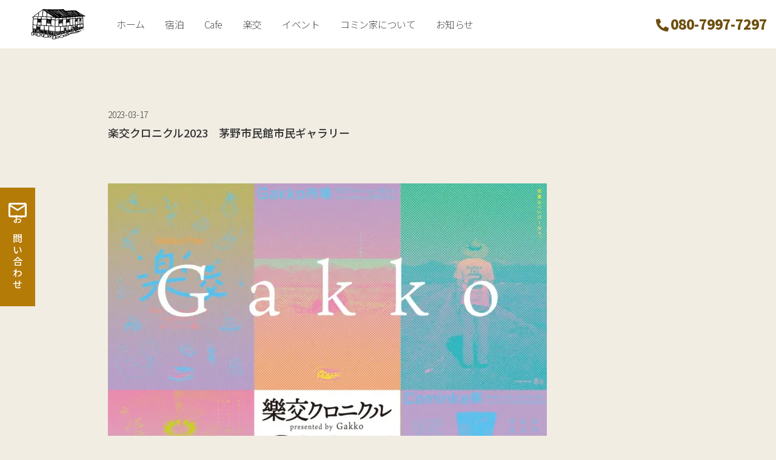

--- FILE ---
content_type: text/html; charset=UTF-8
request_url: https://onebridge-com.com/%E6%A5%BD%E4%BA%A4%E3%82%AF%E3%83%AD%E3%83%8B%E3%82%AF%E3%83%AB2023%E3%80%80%E8%8C%85%E9%87%8E%E5%B8%82%E6%B0%91%E9%A4%A8%E5%B8%82%E6%B0%91%E3%82%AE%E3%83%A3%E3%83%A9%E3%83%AA%E3%83%BC/
body_size: 9492
content:
<!doctype html>
<html lang="ja">
<head>
<meta name="viewport" content="width=device-width, initial-scale=1.0">
<meta charset="UTF-8">
<title>  楽交クロニクル2023　茅野市民館市民ギャラリー</title>
<link href="https://onebridge-com.com/wp/wp-content/themes/COMINKA_wp/css/reset.css" rel="stylesheet" type="text/css">
<link href="https://onebridge-com.com/wp/wp-content/themes/COMINKA_wp/css/style.css" rel="stylesheet" type="text/css">
<link href="https://onebridge-com.com/wp/wp-content/themes/COMINKA_wp/css/tab.css" rel="stylesheet" type="text/css">
<link href="https://onebridge-com.com/wp/wp-content/themes/COMINKA_wp/css/sp.css" rel="stylesheet" type="text/css">
<meta name='robots' content='max-image-preview:large' />
<link rel='dns-prefetch' href='//stats.wp.com' />
<link rel='dns-prefetch' href='//i0.wp.com' />
<link rel='dns-prefetch' href='//c0.wp.com' />
<link rel="alternate" type="application/rss+xml" title="コミン家 &raquo; 楽交クロニクル2023　茅野市民館市民ギャラリー のコメントのフィード" href="https://onebridge-com.com/%e6%a5%bd%e4%ba%a4%e3%82%af%e3%83%ad%e3%83%8b%e3%82%af%e3%83%ab2023%e3%80%80%e8%8c%85%e9%87%8e%e5%b8%82%e6%b0%91%e9%a4%a8%e5%b8%82%e6%b0%91%e3%82%ae%e3%83%a3%e3%83%a9%e3%83%aa%e3%83%bc/feed/" />
<script type="text/javascript">
/* <![CDATA[ */
window._wpemojiSettings = {"baseUrl":"https:\/\/s.w.org\/images\/core\/emoji\/15.0.3\/72x72\/","ext":".png","svgUrl":"https:\/\/s.w.org\/images\/core\/emoji\/15.0.3\/svg\/","svgExt":".svg","source":{"concatemoji":"https:\/\/onebridge-com.com\/wp\/wp-includes\/js\/wp-emoji-release.min.js?ver=6.5.7"}};
/*! This file is auto-generated */
!function(i,n){var o,s,e;function c(e){try{var t={supportTests:e,timestamp:(new Date).valueOf()};sessionStorage.setItem(o,JSON.stringify(t))}catch(e){}}function p(e,t,n){e.clearRect(0,0,e.canvas.width,e.canvas.height),e.fillText(t,0,0);var t=new Uint32Array(e.getImageData(0,0,e.canvas.width,e.canvas.height).data),r=(e.clearRect(0,0,e.canvas.width,e.canvas.height),e.fillText(n,0,0),new Uint32Array(e.getImageData(0,0,e.canvas.width,e.canvas.height).data));return t.every(function(e,t){return e===r[t]})}function u(e,t,n){switch(t){case"flag":return n(e,"\ud83c\udff3\ufe0f\u200d\u26a7\ufe0f","\ud83c\udff3\ufe0f\u200b\u26a7\ufe0f")?!1:!n(e,"\ud83c\uddfa\ud83c\uddf3","\ud83c\uddfa\u200b\ud83c\uddf3")&&!n(e,"\ud83c\udff4\udb40\udc67\udb40\udc62\udb40\udc65\udb40\udc6e\udb40\udc67\udb40\udc7f","\ud83c\udff4\u200b\udb40\udc67\u200b\udb40\udc62\u200b\udb40\udc65\u200b\udb40\udc6e\u200b\udb40\udc67\u200b\udb40\udc7f");case"emoji":return!n(e,"\ud83d\udc26\u200d\u2b1b","\ud83d\udc26\u200b\u2b1b")}return!1}function f(e,t,n){var r="undefined"!=typeof WorkerGlobalScope&&self instanceof WorkerGlobalScope?new OffscreenCanvas(300,150):i.createElement("canvas"),a=r.getContext("2d",{willReadFrequently:!0}),o=(a.textBaseline="top",a.font="600 32px Arial",{});return e.forEach(function(e){o[e]=t(a,e,n)}),o}function t(e){var t=i.createElement("script");t.src=e,t.defer=!0,i.head.appendChild(t)}"undefined"!=typeof Promise&&(o="wpEmojiSettingsSupports",s=["flag","emoji"],n.supports={everything:!0,everythingExceptFlag:!0},e=new Promise(function(e){i.addEventListener("DOMContentLoaded",e,{once:!0})}),new Promise(function(t){var n=function(){try{var e=JSON.parse(sessionStorage.getItem(o));if("object"==typeof e&&"number"==typeof e.timestamp&&(new Date).valueOf()<e.timestamp+604800&&"object"==typeof e.supportTests)return e.supportTests}catch(e){}return null}();if(!n){if("undefined"!=typeof Worker&&"undefined"!=typeof OffscreenCanvas&&"undefined"!=typeof URL&&URL.createObjectURL&&"undefined"!=typeof Blob)try{var e="postMessage("+f.toString()+"("+[JSON.stringify(s),u.toString(),p.toString()].join(",")+"));",r=new Blob([e],{type:"text/javascript"}),a=new Worker(URL.createObjectURL(r),{name:"wpTestEmojiSupports"});return void(a.onmessage=function(e){c(n=e.data),a.terminate(),t(n)})}catch(e){}c(n=f(s,u,p))}t(n)}).then(function(e){for(var t in e)n.supports[t]=e[t],n.supports.everything=n.supports.everything&&n.supports[t],"flag"!==t&&(n.supports.everythingExceptFlag=n.supports.everythingExceptFlag&&n.supports[t]);n.supports.everythingExceptFlag=n.supports.everythingExceptFlag&&!n.supports.flag,n.DOMReady=!1,n.readyCallback=function(){n.DOMReady=!0}}).then(function(){return e}).then(function(){var e;n.supports.everything||(n.readyCallback(),(e=n.source||{}).concatemoji?t(e.concatemoji):e.wpemoji&&e.twemoji&&(t(e.twemoji),t(e.wpemoji)))}))}((window,document),window._wpemojiSettings);
/* ]]> */
</script>
<style id='wp-emoji-styles-inline-css' type='text/css'>

	img.wp-smiley, img.emoji {
		display: inline !important;
		border: none !important;
		box-shadow: none !important;
		height: 1em !important;
		width: 1em !important;
		margin: 0 0.07em !important;
		vertical-align: -0.1em !important;
		background: none !important;
		padding: 0 !important;
	}
</style>
<link rel='stylesheet' id='wp-block-library-css' href='https://c0.wp.com/c/6.5.7/wp-includes/css/dist/block-library/style.min.css' type='text/css' media='all' />
<link rel='stylesheet' id='mediaelement-css' href='https://c0.wp.com/c/6.5.7/wp-includes/js/mediaelement/mediaelementplayer-legacy.min.css' type='text/css' media='all' />
<link rel='stylesheet' id='wp-mediaelement-css' href='https://c0.wp.com/c/6.5.7/wp-includes/js/mediaelement/wp-mediaelement.min.css' type='text/css' media='all' />
<style id='jetpack-sharing-buttons-style-inline-css' type='text/css'>
.jetpack-sharing-buttons__services-list{display:flex;flex-direction:row;flex-wrap:wrap;gap:0;list-style-type:none;margin:5px;padding:0}.jetpack-sharing-buttons__services-list.has-small-icon-size{font-size:12px}.jetpack-sharing-buttons__services-list.has-normal-icon-size{font-size:16px}.jetpack-sharing-buttons__services-list.has-large-icon-size{font-size:24px}.jetpack-sharing-buttons__services-list.has-huge-icon-size{font-size:36px}@media print{.jetpack-sharing-buttons__services-list{display:none!important}}.editor-styles-wrapper .wp-block-jetpack-sharing-buttons{gap:0;padding-inline-start:0}ul.jetpack-sharing-buttons__services-list.has-background{padding:1.25em 2.375em}
</style>
<style id='classic-theme-styles-inline-css' type='text/css'>
/*! This file is auto-generated */
.wp-block-button__link{color:#fff;background-color:#32373c;border-radius:9999px;box-shadow:none;text-decoration:none;padding:calc(.667em + 2px) calc(1.333em + 2px);font-size:1.125em}.wp-block-file__button{background:#32373c;color:#fff;text-decoration:none}
</style>
<style id='global-styles-inline-css' type='text/css'>
body{--wp--preset--color--black: #000000;--wp--preset--color--cyan-bluish-gray: #abb8c3;--wp--preset--color--white: #ffffff;--wp--preset--color--pale-pink: #f78da7;--wp--preset--color--vivid-red: #cf2e2e;--wp--preset--color--luminous-vivid-orange: #ff6900;--wp--preset--color--luminous-vivid-amber: #fcb900;--wp--preset--color--light-green-cyan: #7bdcb5;--wp--preset--color--vivid-green-cyan: #00d084;--wp--preset--color--pale-cyan-blue: #8ed1fc;--wp--preset--color--vivid-cyan-blue: #0693e3;--wp--preset--color--vivid-purple: #9b51e0;--wp--preset--gradient--vivid-cyan-blue-to-vivid-purple: linear-gradient(135deg,rgba(6,147,227,1) 0%,rgb(155,81,224) 100%);--wp--preset--gradient--light-green-cyan-to-vivid-green-cyan: linear-gradient(135deg,rgb(122,220,180) 0%,rgb(0,208,130) 100%);--wp--preset--gradient--luminous-vivid-amber-to-luminous-vivid-orange: linear-gradient(135deg,rgba(252,185,0,1) 0%,rgba(255,105,0,1) 100%);--wp--preset--gradient--luminous-vivid-orange-to-vivid-red: linear-gradient(135deg,rgba(255,105,0,1) 0%,rgb(207,46,46) 100%);--wp--preset--gradient--very-light-gray-to-cyan-bluish-gray: linear-gradient(135deg,rgb(238,238,238) 0%,rgb(169,184,195) 100%);--wp--preset--gradient--cool-to-warm-spectrum: linear-gradient(135deg,rgb(74,234,220) 0%,rgb(151,120,209) 20%,rgb(207,42,186) 40%,rgb(238,44,130) 60%,rgb(251,105,98) 80%,rgb(254,248,76) 100%);--wp--preset--gradient--blush-light-purple: linear-gradient(135deg,rgb(255,206,236) 0%,rgb(152,150,240) 100%);--wp--preset--gradient--blush-bordeaux: linear-gradient(135deg,rgb(254,205,165) 0%,rgb(254,45,45) 50%,rgb(107,0,62) 100%);--wp--preset--gradient--luminous-dusk: linear-gradient(135deg,rgb(255,203,112) 0%,rgb(199,81,192) 50%,rgb(65,88,208) 100%);--wp--preset--gradient--pale-ocean: linear-gradient(135deg,rgb(255,245,203) 0%,rgb(182,227,212) 50%,rgb(51,167,181) 100%);--wp--preset--gradient--electric-grass: linear-gradient(135deg,rgb(202,248,128) 0%,rgb(113,206,126) 100%);--wp--preset--gradient--midnight: linear-gradient(135deg,rgb(2,3,129) 0%,rgb(40,116,252) 100%);--wp--preset--font-size--small: 13px;--wp--preset--font-size--medium: 20px;--wp--preset--font-size--large: 36px;--wp--preset--font-size--x-large: 42px;--wp--preset--spacing--20: 0.44rem;--wp--preset--spacing--30: 0.67rem;--wp--preset--spacing--40: 1rem;--wp--preset--spacing--50: 1.5rem;--wp--preset--spacing--60: 2.25rem;--wp--preset--spacing--70: 3.38rem;--wp--preset--spacing--80: 5.06rem;--wp--preset--shadow--natural: 6px 6px 9px rgba(0, 0, 0, 0.2);--wp--preset--shadow--deep: 12px 12px 50px rgba(0, 0, 0, 0.4);--wp--preset--shadow--sharp: 6px 6px 0px rgba(0, 0, 0, 0.2);--wp--preset--shadow--outlined: 6px 6px 0px -3px rgba(255, 255, 255, 1), 6px 6px rgba(0, 0, 0, 1);--wp--preset--shadow--crisp: 6px 6px 0px rgba(0, 0, 0, 1);}:where(.is-layout-flex){gap: 0.5em;}:where(.is-layout-grid){gap: 0.5em;}body .is-layout-flex{display: flex;}body .is-layout-flex{flex-wrap: wrap;align-items: center;}body .is-layout-flex > *{margin: 0;}body .is-layout-grid{display: grid;}body .is-layout-grid > *{margin: 0;}:where(.wp-block-columns.is-layout-flex){gap: 2em;}:where(.wp-block-columns.is-layout-grid){gap: 2em;}:where(.wp-block-post-template.is-layout-flex){gap: 1.25em;}:where(.wp-block-post-template.is-layout-grid){gap: 1.25em;}.has-black-color{color: var(--wp--preset--color--black) !important;}.has-cyan-bluish-gray-color{color: var(--wp--preset--color--cyan-bluish-gray) !important;}.has-white-color{color: var(--wp--preset--color--white) !important;}.has-pale-pink-color{color: var(--wp--preset--color--pale-pink) !important;}.has-vivid-red-color{color: var(--wp--preset--color--vivid-red) !important;}.has-luminous-vivid-orange-color{color: var(--wp--preset--color--luminous-vivid-orange) !important;}.has-luminous-vivid-amber-color{color: var(--wp--preset--color--luminous-vivid-amber) !important;}.has-light-green-cyan-color{color: var(--wp--preset--color--light-green-cyan) !important;}.has-vivid-green-cyan-color{color: var(--wp--preset--color--vivid-green-cyan) !important;}.has-pale-cyan-blue-color{color: var(--wp--preset--color--pale-cyan-blue) !important;}.has-vivid-cyan-blue-color{color: var(--wp--preset--color--vivid-cyan-blue) !important;}.has-vivid-purple-color{color: var(--wp--preset--color--vivid-purple) !important;}.has-black-background-color{background-color: var(--wp--preset--color--black) !important;}.has-cyan-bluish-gray-background-color{background-color: var(--wp--preset--color--cyan-bluish-gray) !important;}.has-white-background-color{background-color: var(--wp--preset--color--white) !important;}.has-pale-pink-background-color{background-color: var(--wp--preset--color--pale-pink) !important;}.has-vivid-red-background-color{background-color: var(--wp--preset--color--vivid-red) !important;}.has-luminous-vivid-orange-background-color{background-color: var(--wp--preset--color--luminous-vivid-orange) !important;}.has-luminous-vivid-amber-background-color{background-color: var(--wp--preset--color--luminous-vivid-amber) !important;}.has-light-green-cyan-background-color{background-color: var(--wp--preset--color--light-green-cyan) !important;}.has-vivid-green-cyan-background-color{background-color: var(--wp--preset--color--vivid-green-cyan) !important;}.has-pale-cyan-blue-background-color{background-color: var(--wp--preset--color--pale-cyan-blue) !important;}.has-vivid-cyan-blue-background-color{background-color: var(--wp--preset--color--vivid-cyan-blue) !important;}.has-vivid-purple-background-color{background-color: var(--wp--preset--color--vivid-purple) !important;}.has-black-border-color{border-color: var(--wp--preset--color--black) !important;}.has-cyan-bluish-gray-border-color{border-color: var(--wp--preset--color--cyan-bluish-gray) !important;}.has-white-border-color{border-color: var(--wp--preset--color--white) !important;}.has-pale-pink-border-color{border-color: var(--wp--preset--color--pale-pink) !important;}.has-vivid-red-border-color{border-color: var(--wp--preset--color--vivid-red) !important;}.has-luminous-vivid-orange-border-color{border-color: var(--wp--preset--color--luminous-vivid-orange) !important;}.has-luminous-vivid-amber-border-color{border-color: var(--wp--preset--color--luminous-vivid-amber) !important;}.has-light-green-cyan-border-color{border-color: var(--wp--preset--color--light-green-cyan) !important;}.has-vivid-green-cyan-border-color{border-color: var(--wp--preset--color--vivid-green-cyan) !important;}.has-pale-cyan-blue-border-color{border-color: var(--wp--preset--color--pale-cyan-blue) !important;}.has-vivid-cyan-blue-border-color{border-color: var(--wp--preset--color--vivid-cyan-blue) !important;}.has-vivid-purple-border-color{border-color: var(--wp--preset--color--vivid-purple) !important;}.has-vivid-cyan-blue-to-vivid-purple-gradient-background{background: var(--wp--preset--gradient--vivid-cyan-blue-to-vivid-purple) !important;}.has-light-green-cyan-to-vivid-green-cyan-gradient-background{background: var(--wp--preset--gradient--light-green-cyan-to-vivid-green-cyan) !important;}.has-luminous-vivid-amber-to-luminous-vivid-orange-gradient-background{background: var(--wp--preset--gradient--luminous-vivid-amber-to-luminous-vivid-orange) !important;}.has-luminous-vivid-orange-to-vivid-red-gradient-background{background: var(--wp--preset--gradient--luminous-vivid-orange-to-vivid-red) !important;}.has-very-light-gray-to-cyan-bluish-gray-gradient-background{background: var(--wp--preset--gradient--very-light-gray-to-cyan-bluish-gray) !important;}.has-cool-to-warm-spectrum-gradient-background{background: var(--wp--preset--gradient--cool-to-warm-spectrum) !important;}.has-blush-light-purple-gradient-background{background: var(--wp--preset--gradient--blush-light-purple) !important;}.has-blush-bordeaux-gradient-background{background: var(--wp--preset--gradient--blush-bordeaux) !important;}.has-luminous-dusk-gradient-background{background: var(--wp--preset--gradient--luminous-dusk) !important;}.has-pale-ocean-gradient-background{background: var(--wp--preset--gradient--pale-ocean) !important;}.has-electric-grass-gradient-background{background: var(--wp--preset--gradient--electric-grass) !important;}.has-midnight-gradient-background{background: var(--wp--preset--gradient--midnight) !important;}.has-small-font-size{font-size: var(--wp--preset--font-size--small) !important;}.has-medium-font-size{font-size: var(--wp--preset--font-size--medium) !important;}.has-large-font-size{font-size: var(--wp--preset--font-size--large) !important;}.has-x-large-font-size{font-size: var(--wp--preset--font-size--x-large) !important;}
.wp-block-navigation a:where(:not(.wp-element-button)){color: inherit;}
:where(.wp-block-post-template.is-layout-flex){gap: 1.25em;}:where(.wp-block-post-template.is-layout-grid){gap: 1.25em;}
:where(.wp-block-columns.is-layout-flex){gap: 2em;}:where(.wp-block-columns.is-layout-grid){gap: 2em;}
.wp-block-pullquote{font-size: 1.5em;line-height: 1.6;}
</style>
<link rel="https://api.w.org/" href="https://onebridge-com.com/wp-json/" /><link rel="alternate" type="application/json" href="https://onebridge-com.com/wp-json/wp/v2/posts/1211" /><link rel="EditURI" type="application/rsd+xml" title="RSD" href="https://onebridge-com.com/wp/xmlrpc.php?rsd" />
<meta name="generator" content="WordPress 6.5.7" />
<link rel="canonical" href="https://onebridge-com.com/%e6%a5%bd%e4%ba%a4%e3%82%af%e3%83%ad%e3%83%8b%e3%82%af%e3%83%ab2023%e3%80%80%e8%8c%85%e9%87%8e%e5%b8%82%e6%b0%91%e9%a4%a8%e5%b8%82%e6%b0%91%e3%82%ae%e3%83%a3%e3%83%a9%e3%83%aa%e3%83%bc/" />
<link rel='shortlink' href='https://onebridge-com.com/?p=1211' />
<link rel="alternate" type="application/json+oembed" href="https://onebridge-com.com/wp-json/oembed/1.0/embed?url=https%3A%2F%2Fonebridge-com.com%2F%25e6%25a5%25bd%25e4%25ba%25a4%25e3%2582%25af%25e3%2583%25ad%25e3%2583%258b%25e3%2582%25af%25e3%2583%25ab2023%25e3%2580%2580%25e8%258c%2585%25e9%2587%258e%25e5%25b8%2582%25e6%25b0%2591%25e9%25a4%25a8%25e5%25b8%2582%25e6%25b0%2591%25e3%2582%25ae%25e3%2583%25a3%25e3%2583%25a9%25e3%2583%25aa%25e3%2583%25bc%2F" />
<link rel="alternate" type="text/xml+oembed" href="https://onebridge-com.com/wp-json/oembed/1.0/embed?url=https%3A%2F%2Fonebridge-com.com%2F%25e6%25a5%25bd%25e4%25ba%25a4%25e3%2582%25af%25e3%2583%25ad%25e3%2583%258b%25e3%2582%25af%25e3%2583%25ab2023%25e3%2580%2580%25e8%258c%2585%25e9%2587%258e%25e5%25b8%2582%25e6%25b0%2591%25e9%25a4%25a8%25e5%25b8%2582%25e6%25b0%2591%25e3%2582%25ae%25e3%2583%25a3%25e3%2583%25a9%25e3%2583%25aa%25e3%2583%25bc%2F&#038;format=xml" />
	<style>img#wpstats{display:none}</style>
		<noscript><style>.lazyload[data-src]{display:none !important;}</style></noscript><style>.lazyload{background-image:none !important;}.lazyload:before{background-image:none !important;}</style><link rel="icon" href="https://i0.wp.com/onebridge-com.com/wp/wp-content/uploads/2020/12/cropped-favicon.png?fit=32%2C32&#038;ssl=1" sizes="32x32" />
<link rel="icon" href="https://i0.wp.com/onebridge-com.com/wp/wp-content/uploads/2020/12/cropped-favicon.png?fit=192%2C192&#038;ssl=1" sizes="192x192" />
<link rel="apple-touch-icon" href="https://i0.wp.com/onebridge-com.com/wp/wp-content/uploads/2020/12/cropped-favicon.png?fit=180%2C180&#038;ssl=1" />
<meta name="msapplication-TileImage" content="https://i0.wp.com/onebridge-com.com/wp/wp-content/uploads/2020/12/cropped-favicon.png?fit=270%2C270&#038;ssl=1" />
</head>
<body>
<header class="sub-head">
  <div class="logo-box"><a href="https://onebridge-com.com/"><img src="[data-uri]" alt="logo" data-src="https://onebridge-com.com/wp/wp-content/themes/COMINKA_wp/images/logo_b.svg" decoding="async" class="lazyload"><noscript><img src="https://onebridge-com.com/wp/wp-content/themes/COMINKA_wp/images/logo_b.svg" alt="logo" data-eio="l"></noscript></a></div>
  <nav class="nav">
    <ul class="sub_menu">
	  <li class="sub_menu__single"><a href="https://onebridge-com.com/">ホーム</a></li>
      <li class="sub_menu__single"><a href="https://onebridge-com.com/guesthouse/">宿泊</a></li>
      <li class="sub_menu__single"><a href="https://onebridge-com.com/cafe/" >Cafe</a> </li>
      <li class="sub_menu__single"><a href="https://onebridge-com.com/gakko/">楽交</a></li>
	  <li class="sub_menu__single"><a href="https://onebridge-com.com/event/">イベント</a></li>
      <li class="sub_menu__single"><a href="https://onebridge-com.com/about/">コミン家について</a></li>
      <li class="sub_menu__single"><a href="https://onebridge-com.com/news-list/">お知らせ</a></li>
    </ul>
  </nav>
  <div class="top-tel-box">
    <p class="top-tel"><a href="tel:08079977297">080-7997-7297</a></p>
  </div>
</header>
<!--スマホメニュー-->
<header class="sp_header">
  <div class="logo-box"><a href="https://onebridge-com.com/"><img src="[data-uri]" alt="logo" data-src="https://onebridge-com.com/wp/wp-content/themes/COMINKA_wp/images/logo_b.svg" decoding="async" class="lazyload"><noscript><img src="https://onebridge-com.com/wp/wp-content/themes/COMINKA_wp/images/logo_b.svg" alt="logo" data-eio="l"></noscript></a></div>
  <div class="mobile"><a class="sp_book_btn" href="tel:08079977297"><img src="[data-uri]" alt="" data-src="https://onebridge-com.com/wp/wp-content/themes/COMINKA_wp/images/sp_phone.svg" decoding="async" class="lazyload" /><noscript><img src="https://onebridge-com.com/wp/wp-content/themes/COMINKA_wp/images/sp_phone.svg" alt="" data-eio="l" /></noscript></a><a href="#" id="panel-btn"><span id="panel-btn-icon"></span></a> </div>
</header>
<nav id="panel">
	  <ul class="spmenu">
	<li><a href="https://onebridge-com.com/">ホーム</a></li>
    <li><a href="https://onebridge-com.com/guesthouse/">宿泊</a></li>
    <li><a href="https://onebridge-com.com/cafe/" >Cafe</a> </li>
    <li><a href="https://onebridge-com.com/gakko/">楽交</a></li>
	<li><a href="https://onebridge-com.com/event/">イベント</a></li>
    <li><a href="https://onebridge-com.com/about/">コミン家について</a></li>
    <li><a href="https://onebridge-com.com/news-list/">お知らせ</a></li>
      <li><a href="https://onebridge-com.com/contact/">お問い合わせ</a></li>
  </ul>
  <div class="spmenu">
    <button class="menu_close">閉じる</button>
  </div>
</nav>
<!--スマホメニューここまで-->
<div class="btn-wrap"> <a href="https://onebridge-com.com/contact/">
  <div class="contact-btn"><img src="[data-uri]" alt="" data-src="https://onebridge-com.com/wp/wp-content/themes/COMINKA_wp/images/mail.svg" decoding="async" class="lazyload" /><noscript><img src="https://onebridge-com.com/wp/wp-content/themes/COMINKA_wp/images/mail.svg" alt="" data-eio="l" /></noscript>&nbsp;お問い合わせ</div>
  </a></div>

<div class="post_wrap">
  <article class="news">
          <div class="newstime">
      <time datetime="2019-05-27">2023-03-17</time></div>
    <h2 class="news_title">楽交クロニクル2023　茅野市民館市民ギャラリー</h2>
    <div class="post">
<figure class="wp-block-image size-large"><img data-recalc-dims="1" fetchpriority="high" decoding="async" width="724" height="1024" data-attachment-id="1209" data-permalink="https://onebridge-com.com/img_8125-jpg/" data-orig-file="https://i0.wp.com/onebridge-com.com/wp/wp-content/uploads/2023/03/img_8125.jpg?fit=1200%2C1697&amp;ssl=1" data-orig-size="1200,1697" data-comments-opened="1" data-image-meta="{&quot;aperture&quot;:&quot;0&quot;,&quot;credit&quot;:&quot;&quot;,&quot;camera&quot;:&quot;&quot;,&quot;caption&quot;:&quot;&quot;,&quot;created_timestamp&quot;:&quot;1678362316&quot;,&quot;copyright&quot;:&quot;&quot;,&quot;focal_length&quot;:&quot;0&quot;,&quot;iso&quot;:&quot;0&quot;,&quot;shutter_speed&quot;:&quot;0&quot;,&quot;title&quot;:&quot;&quot;,&quot;orientation&quot;:&quot;1&quot;}" data-image-title="img_8125.jpg" data-image-description="" data-image-caption="" data-medium-file="https://i0.wp.com/onebridge-com.com/wp/wp-content/uploads/2023/03/img_8125.jpg?fit=212%2C300&amp;ssl=1" data-large-file="https://i0.wp.com/onebridge-com.com/wp/wp-content/uploads/2023/03/img_8125.jpg?fit=724%2C1024&amp;ssl=1" src="[data-uri]" class="wp-image-1209 lazyload"   data-src="https://i0.wp.com/onebridge-com.com/wp/wp-content/uploads/2023/03/img_8125.jpg?resize=724%2C1024&ssl=1" data-srcset="https://i0.wp.com/onebridge-com.com/wp/wp-content/uploads/2023/03/img_8125.jpg?resize=724%2C1024&amp;ssl=1 724w, https://i0.wp.com/onebridge-com.com/wp/wp-content/uploads/2023/03/img_8125.jpg?resize=212%2C300&amp;ssl=1 212w, https://i0.wp.com/onebridge-com.com/wp/wp-content/uploads/2023/03/img_8125.jpg?resize=768%2C1086&amp;ssl=1 768w, https://i0.wp.com/onebridge-com.com/wp/wp-content/uploads/2023/03/img_8125.jpg?resize=1086%2C1536&amp;ssl=1 1086w, https://i0.wp.com/onebridge-com.com/wp/wp-content/uploads/2023/03/img_8125.jpg?w=1200&amp;ssl=1 1200w" data-sizes="auto" data-eio-rwidth="724" data-eio-rheight="1024" /><noscript><img data-recalc-dims="1" fetchpriority="high" decoding="async" width="724" height="1024" data-attachment-id="1209" data-permalink="https://onebridge-com.com/img_8125-jpg/" data-orig-file="https://i0.wp.com/onebridge-com.com/wp/wp-content/uploads/2023/03/img_8125.jpg?fit=1200%2C1697&amp;ssl=1" data-orig-size="1200,1697" data-comments-opened="1" data-image-meta="{&quot;aperture&quot;:&quot;0&quot;,&quot;credit&quot;:&quot;&quot;,&quot;camera&quot;:&quot;&quot;,&quot;caption&quot;:&quot;&quot;,&quot;created_timestamp&quot;:&quot;1678362316&quot;,&quot;copyright&quot;:&quot;&quot;,&quot;focal_length&quot;:&quot;0&quot;,&quot;iso&quot;:&quot;0&quot;,&quot;shutter_speed&quot;:&quot;0&quot;,&quot;title&quot;:&quot;&quot;,&quot;orientation&quot;:&quot;1&quot;}" data-image-title="img_8125.jpg" data-image-description="" data-image-caption="" data-medium-file="https://i0.wp.com/onebridge-com.com/wp/wp-content/uploads/2023/03/img_8125.jpg?fit=212%2C300&amp;ssl=1" data-large-file="https://i0.wp.com/onebridge-com.com/wp/wp-content/uploads/2023/03/img_8125.jpg?fit=724%2C1024&amp;ssl=1" src="https://i0.wp.com/onebridge-com.com/wp/wp-content/uploads/2023/03/img_8125.jpg?resize=724%2C1024&#038;ssl=1" class="wp-image-1209" srcset="https://i0.wp.com/onebridge-com.com/wp/wp-content/uploads/2023/03/img_8125.jpg?resize=724%2C1024&amp;ssl=1 724w, https://i0.wp.com/onebridge-com.com/wp/wp-content/uploads/2023/03/img_8125.jpg?resize=212%2C300&amp;ssl=1 212w, https://i0.wp.com/onebridge-com.com/wp/wp-content/uploads/2023/03/img_8125.jpg?resize=768%2C1086&amp;ssl=1 768w, https://i0.wp.com/onebridge-com.com/wp/wp-content/uploads/2023/03/img_8125.jpg?resize=1086%2C1536&amp;ssl=1 1086w, https://i0.wp.com/onebridge-com.com/wp/wp-content/uploads/2023/03/img_8125.jpg?w=1200&amp;ssl=1 1200w" sizes="(max-width: 724px) 100vw, 724px" data-eio="l" /></noscript></figure>



<figure class="wp-block-image size-large"><img data-recalc-dims="1" decoding="async" width="724" height="1024" data-attachment-id="1210" data-permalink="https://onebridge-com.com/img_8126-jpg/" data-orig-file="https://i0.wp.com/onebridge-com.com/wp/wp-content/uploads/2023/03/img_8126.jpg?fit=1200%2C1697&amp;ssl=1" data-orig-size="1200,1697" data-comments-opened="1" data-image-meta="{&quot;aperture&quot;:&quot;0&quot;,&quot;credit&quot;:&quot;&quot;,&quot;camera&quot;:&quot;&quot;,&quot;caption&quot;:&quot;&quot;,&quot;created_timestamp&quot;:&quot;1678362321&quot;,&quot;copyright&quot;:&quot;&quot;,&quot;focal_length&quot;:&quot;0&quot;,&quot;iso&quot;:&quot;0&quot;,&quot;shutter_speed&quot;:&quot;0&quot;,&quot;title&quot;:&quot;&quot;,&quot;orientation&quot;:&quot;1&quot;}" data-image-title="img_8126.jpg" data-image-description="" data-image-caption="" data-medium-file="https://i0.wp.com/onebridge-com.com/wp/wp-content/uploads/2023/03/img_8126.jpg?fit=212%2C300&amp;ssl=1" data-large-file="https://i0.wp.com/onebridge-com.com/wp/wp-content/uploads/2023/03/img_8126.jpg?fit=724%2C1024&amp;ssl=1" src="[data-uri]" class="wp-image-1210 lazyload"   data-src="https://i0.wp.com/onebridge-com.com/wp/wp-content/uploads/2023/03/img_8126.jpg?resize=724%2C1024&ssl=1" data-srcset="https://i0.wp.com/onebridge-com.com/wp/wp-content/uploads/2023/03/img_8126.jpg?resize=724%2C1024&amp;ssl=1 724w, https://i0.wp.com/onebridge-com.com/wp/wp-content/uploads/2023/03/img_8126.jpg?resize=212%2C300&amp;ssl=1 212w, https://i0.wp.com/onebridge-com.com/wp/wp-content/uploads/2023/03/img_8126.jpg?resize=768%2C1086&amp;ssl=1 768w, https://i0.wp.com/onebridge-com.com/wp/wp-content/uploads/2023/03/img_8126.jpg?resize=1086%2C1536&amp;ssl=1 1086w, https://i0.wp.com/onebridge-com.com/wp/wp-content/uploads/2023/03/img_8126.jpg?w=1200&amp;ssl=1 1200w" data-sizes="auto" data-eio-rwidth="724" data-eio-rheight="1024" /><noscript><img data-recalc-dims="1" decoding="async" width="724" height="1024" data-attachment-id="1210" data-permalink="https://onebridge-com.com/img_8126-jpg/" data-orig-file="https://i0.wp.com/onebridge-com.com/wp/wp-content/uploads/2023/03/img_8126.jpg?fit=1200%2C1697&amp;ssl=1" data-orig-size="1200,1697" data-comments-opened="1" data-image-meta="{&quot;aperture&quot;:&quot;0&quot;,&quot;credit&quot;:&quot;&quot;,&quot;camera&quot;:&quot;&quot;,&quot;caption&quot;:&quot;&quot;,&quot;created_timestamp&quot;:&quot;1678362321&quot;,&quot;copyright&quot;:&quot;&quot;,&quot;focal_length&quot;:&quot;0&quot;,&quot;iso&quot;:&quot;0&quot;,&quot;shutter_speed&quot;:&quot;0&quot;,&quot;title&quot;:&quot;&quot;,&quot;orientation&quot;:&quot;1&quot;}" data-image-title="img_8126.jpg" data-image-description="" data-image-caption="" data-medium-file="https://i0.wp.com/onebridge-com.com/wp/wp-content/uploads/2023/03/img_8126.jpg?fit=212%2C300&amp;ssl=1" data-large-file="https://i0.wp.com/onebridge-com.com/wp/wp-content/uploads/2023/03/img_8126.jpg?fit=724%2C1024&amp;ssl=1" src="https://i0.wp.com/onebridge-com.com/wp/wp-content/uploads/2023/03/img_8126.jpg?resize=724%2C1024&#038;ssl=1" class="wp-image-1210" srcset="https://i0.wp.com/onebridge-com.com/wp/wp-content/uploads/2023/03/img_8126.jpg?resize=724%2C1024&amp;ssl=1 724w, https://i0.wp.com/onebridge-com.com/wp/wp-content/uploads/2023/03/img_8126.jpg?resize=212%2C300&amp;ssl=1 212w, https://i0.wp.com/onebridge-com.com/wp/wp-content/uploads/2023/03/img_8126.jpg?resize=768%2C1086&amp;ssl=1 768w, https://i0.wp.com/onebridge-com.com/wp/wp-content/uploads/2023/03/img_8126.jpg?resize=1086%2C1536&amp;ssl=1 1086w, https://i0.wp.com/onebridge-com.com/wp/wp-content/uploads/2023/03/img_8126.jpg?w=1200&amp;ssl=1 1200w" sizes="(max-width: 724px) 100vw, 724px" data-eio="l" /></noscript></figure>
</div>
      </article>
  <div class="control">
    <div class="prev01"><a href="https://onebridge-com.com/%e9%a3%9f%e8%82%b2%e8%ac%9b%e5%ba%a7%e3%80%803-6/" rel="prev"><img src="[data-uri]" alt="前のニュースへ" data-src="https://onebridge-com.com/wp/wp-content/themes/COMINKA_wp/images/prev.svg" decoding="async" class="lazyload" /><noscript><img src="https://onebridge-com.com/wp/wp-content/themes/COMINKA_wp/images/prev.svg" alt="前のニュースへ" data-eio="l" /></noscript></a></div>
     <a href="https://onebridge-com.com/news-list/" class="btn-blog">お知らせ一覧</a>   
    <div class="next01"><a href="https://onebridge-com.com/%e6%a8%82%e4%ba%a4%e3%82%af%e3%83%ad%e3%83%8b%e3%82%af%e3%83%ab/" rel="next"><img src="[data-uri]" alt="次のニュースへ" data-src="https://onebridge-com.com/wp/wp-content/themes/COMINKA_wp/images/next.svg" decoding="async" class="lazyload" /><noscript><img src="https://onebridge-com.com/wp/wp-content/themes/COMINKA_wp/images/next.svg" alt="次のニュースへ" data-eio="l" /></noscript></a></div>
	</div>
</div>
<div id="page-top"><a href="#"><img src="[data-uri]" alt="" data-src="https://onebridge-com.com/wp/wp-content/themes/COMINKA_wp/images/pagetop.svg" decoding="async" class="lazyload" /><noscript><img src="https://onebridge-com.com/wp/wp-content/themes/COMINKA_wp/images/pagetop.svg" alt="" data-eio="l" /></noscript></a></div>
<footer>
  <div class="foot_box">
    <div class="footlogo_box"><a href="https://onebridge-com.com/"> <img src="[data-uri]" alt="" data-src="https://onebridge-com.com/wp/wp-content/themes/COMINKA_wp/images/footlogo.svg" decoding="async" class="lazyload" /><noscript><img src="https://onebridge-com.com/wp/wp-content/themes/COMINKA_wp/images/footlogo.svg" alt="" data-eio="l" /></noscript></a> </div>
    <div class="footadbox">
      <address>
      <p>〒391-0011 長野県茅野市玉川7401</p>
      <p>one-bridge@hotmail.com</p>
      </address>
      <a href="https://onebridge-com.com/about/#access" class="btn02">コミン家への行き方はこちら</a> </div>
  </div>
  <p class="copy">&copy;コミン家</p>
</footer>
		<div id="jp-carousel-loading-overlay">
			<div id="jp-carousel-loading-wrapper">
				<span id="jp-carousel-library-loading">&nbsp;</span>
			</div>
		</div>
		<div class="jp-carousel-overlay" style="display: none;">

		<div class="jp-carousel-container">
			<!-- The Carousel Swiper -->
			<div
				class="jp-carousel-wrap swiper-container jp-carousel-swiper-container jp-carousel-transitions"
				itemscope
				itemtype="https://schema.org/ImageGallery">
				<div class="jp-carousel swiper-wrapper"></div>
				<div class="jp-swiper-button-prev swiper-button-prev">
					<svg width="25" height="24" viewBox="0 0 25 24" fill="none" xmlns="http://www.w3.org/2000/svg">
						<mask id="maskPrev" mask-type="alpha" maskUnits="userSpaceOnUse" x="8" y="6" width="9" height="12">
							<path d="M16.2072 16.59L11.6496 12L16.2072 7.41L14.8041 6L8.8335 12L14.8041 18L16.2072 16.59Z" fill="white"/>
						</mask>
						<g mask="url(#maskPrev)">
							<rect x="0.579102" width="23.8823" height="24" fill="#FFFFFF"/>
						</g>
					</svg>
				</div>
				<div class="jp-swiper-button-next swiper-button-next">
					<svg width="25" height="24" viewBox="0 0 25 24" fill="none" xmlns="http://www.w3.org/2000/svg">
						<mask id="maskNext" mask-type="alpha" maskUnits="userSpaceOnUse" x="8" y="6" width="8" height="12">
							<path d="M8.59814 16.59L13.1557 12L8.59814 7.41L10.0012 6L15.9718 12L10.0012 18L8.59814 16.59Z" fill="white"/>
						</mask>
						<g mask="url(#maskNext)">
							<rect x="0.34375" width="23.8822" height="24" fill="#FFFFFF"/>
						</g>
					</svg>
				</div>
			</div>
			<!-- The main close buton -->
			<div class="jp-carousel-close-hint">
				<svg width="25" height="24" viewBox="0 0 25 24" fill="none" xmlns="http://www.w3.org/2000/svg">
					<mask id="maskClose" mask-type="alpha" maskUnits="userSpaceOnUse" x="5" y="5" width="15" height="14">
						<path d="M19.3166 6.41L17.9135 5L12.3509 10.59L6.78834 5L5.38525 6.41L10.9478 12L5.38525 17.59L6.78834 19L12.3509 13.41L17.9135 19L19.3166 17.59L13.754 12L19.3166 6.41Z" fill="white"/>
					</mask>
					<g mask="url(#maskClose)">
						<rect x="0.409668" width="23.8823" height="24" fill="#FFFFFF"/>
					</g>
				</svg>
			</div>
			<!-- Image info, comments and meta -->
			<div class="jp-carousel-info">
				<div class="jp-carousel-info-footer">
					<div class="jp-carousel-pagination-container">
						<div class="jp-swiper-pagination swiper-pagination"></div>
						<div class="jp-carousel-pagination"></div>
					</div>
					<div class="jp-carousel-photo-title-container">
						<h2 class="jp-carousel-photo-caption"></h2>
					</div>
					<div class="jp-carousel-photo-icons-container">
						<a href="#" class="jp-carousel-icon-btn jp-carousel-icon-info" aria-label="写真のメタデータ表示を切り替え">
							<span class="jp-carousel-icon">
								<svg width="25" height="24" viewBox="0 0 25 24" fill="none" xmlns="http://www.w3.org/2000/svg">
									<mask id="maskInfo" mask-type="alpha" maskUnits="userSpaceOnUse" x="2" y="2" width="21" height="20">
										<path fill-rule="evenodd" clip-rule="evenodd" d="M12.7537 2C7.26076 2 2.80273 6.48 2.80273 12C2.80273 17.52 7.26076 22 12.7537 22C18.2466 22 22.7046 17.52 22.7046 12C22.7046 6.48 18.2466 2 12.7537 2ZM11.7586 7V9H13.7488V7H11.7586ZM11.7586 11V17H13.7488V11H11.7586ZM4.79292 12C4.79292 16.41 8.36531 20 12.7537 20C17.142 20 20.7144 16.41 20.7144 12C20.7144 7.59 17.142 4 12.7537 4C8.36531 4 4.79292 7.59 4.79292 12Z" fill="white"/>
									</mask>
									<g mask="url(#maskInfo)">
										<rect x="0.8125" width="23.8823" height="24" fill="#FFFFFF"/>
									</g>
								</svg>
							</span>
						</a>
											</div>
				</div>
				<div class="jp-carousel-info-extra">
					<div class="jp-carousel-info-content-wrapper">
						<div class="jp-carousel-photo-title-container">
							<h2 class="jp-carousel-photo-title"></h2>
						</div>
						<div class="jp-carousel-comments-wrapper">
													</div>
						<div class="jp-carousel-image-meta">
							<div class="jp-carousel-title-and-caption">
								<div class="jp-carousel-photo-info">
									<h3 class="jp-carousel-caption" itemprop="caption description"></h3>
								</div>

								<div class="jp-carousel-photo-description"></div>
							</div>
							<ul class="jp-carousel-image-exif" style="display: none;"></ul>
							<a class="jp-carousel-image-download" href="#" target="_blank" style="display: none;">
								<svg width="25" height="24" viewBox="0 0 25 24" fill="none" xmlns="http://www.w3.org/2000/svg">
									<mask id="mask0" mask-type="alpha" maskUnits="userSpaceOnUse" x="3" y="3" width="19" height="18">
										<path fill-rule="evenodd" clip-rule="evenodd" d="M5.84615 5V19H19.7775V12H21.7677V19C21.7677 20.1 20.8721 21 19.7775 21H5.84615C4.74159 21 3.85596 20.1 3.85596 19V5C3.85596 3.9 4.74159 3 5.84615 3H12.8118V5H5.84615ZM14.802 5V3H21.7677V10H19.7775V6.41L9.99569 16.24L8.59261 14.83L18.3744 5H14.802Z" fill="white"/>
									</mask>
									<g mask="url(#mask0)">
										<rect x="0.870605" width="23.8823" height="24" fill="#FFFFFF"/>
									</g>
								</svg>
								<span class="jp-carousel-download-text"></span>
							</a>
							<div class="jp-carousel-image-map" style="display: none;"></div>
						</div>
					</div>
				</div>
			</div>
		</div>

		</div>
		<link rel='stylesheet' id='jetpack-carousel-swiper-css-css' href='https://c0.wp.com/p/jetpack/14.0/modules/carousel/swiper-bundle.css' type='text/css' media='all' />
<link rel='stylesheet' id='jetpack-carousel-css' href='https://c0.wp.com/p/jetpack/14.0/modules/carousel/jetpack-carousel.css' type='text/css' media='all' />
<script type="text/javascript" id="eio-lazy-load-js-before">
/* <![CDATA[ */
var eio_lazy_vars = {"exactdn_domain":"","skip_autoscale":0,"bg_min_dpr":1.100000000000000088817841970012523233890533447265625,"threshold":0,"use_dpr":1};
/* ]]> */
</script>
<script type="text/javascript" src="https://onebridge-com.com/wp/wp-content/plugins/ewww-image-optimizer/includes/lazysizes.min.js?ver=830" id="eio-lazy-load-js" async="async" data-wp-strategy="async"></script>
<script type="text/javascript" src="https://stats.wp.com/e-202603.js" id="jetpack-stats-js" data-wp-strategy="defer"></script>
<script type="text/javascript" id="jetpack-stats-js-after">
/* <![CDATA[ */
_stq = window._stq || [];
_stq.push([ "view", JSON.parse("{\"v\":\"ext\",\"blog\":\"187126254\",\"post\":\"1211\",\"tz\":\"9\",\"srv\":\"onebridge-com.com\",\"j\":\"1:14.0\"}") ]);
_stq.push([ "clickTrackerInit", "187126254", "1211" ]);
/* ]]> */
</script>
<script type="text/javascript" id="jetpack-carousel-js-extra">
/* <![CDATA[ */
var jetpackSwiperLibraryPath = {"url":"https:\/\/onebridge-com.com\/wp\/wp-content\/plugins\/jetpack\/_inc\/build\/carousel\/swiper-bundle.min.js"};
var jetpackCarouselStrings = {"widths":[370,700,1000,1200,1400,2000],"is_logged_in":"","lang":"ja","ajaxurl":"https:\/\/onebridge-com.com\/wp\/wp-admin\/admin-ajax.php","nonce":"b2ebe4125d","display_exif":"1","display_comments":"0","single_image_gallery":"1","single_image_gallery_media_file":"","background_color":"black","comment":"\u30b3\u30e1\u30f3\u30c8","post_comment":"\u30b3\u30e1\u30f3\u30c8\u3092\u9001\u4fe1","write_comment":"\u30b3\u30e1\u30f3\u30c8\u3092\u3069\u3046\u305e","loading_comments":"\u30b3\u30e1\u30f3\u30c8\u3092\u8aad\u307f\u8fbc\u307f\u4e2d\u2026","image_label":"\u753b\u50cf\u3092\u30d5\u30eb\u30b9\u30af\u30ea\u30fc\u30f3\u3067\u958b\u304d\u307e\u3059\u3002","download_original":"\u30d5\u30eb\u30b5\u30a4\u30ba\u8868\u793a <span class=\"photo-size\">{0}<span class=\"photo-size-times\">\u00d7<\/span>{1}<\/span>","no_comment_text":"\u30b3\u30e1\u30f3\u30c8\u306e\u30e1\u30c3\u30bb\u30fc\u30b8\u3092\u3054\u8a18\u5165\u304f\u3060\u3055\u3044\u3002","no_comment_email":"\u30b3\u30e1\u30f3\u30c8\u3059\u308b\u306b\u306f\u30e1\u30fc\u30eb\u30a2\u30c9\u30ec\u30b9\u3092\u3054\u8a18\u5165\u304f\u3060\u3055\u3044\u3002","no_comment_author":"\u30b3\u30e1\u30f3\u30c8\u3059\u308b\u306b\u306f\u304a\u540d\u524d\u3092\u3054\u8a18\u5165\u304f\u3060\u3055\u3044\u3002","comment_post_error":"\u30b3\u30e1\u30f3\u30c8\u6295\u7a3f\u306e\u969b\u306b\u30a8\u30e9\u30fc\u304c\u767a\u751f\u3057\u307e\u3057\u305f\u3002\u5f8c\u307b\u3069\u3082\u3046\u4e00\u5ea6\u304a\u8a66\u3057\u304f\u3060\u3055\u3044\u3002","comment_approved":"\u30b3\u30e1\u30f3\u30c8\u304c\u627f\u8a8d\u3055\u308c\u307e\u3057\u305f\u3002","comment_unapproved":"\u30b3\u30e1\u30f3\u30c8\u306f\u627f\u8a8d\u5f85\u3061\u4e2d\u3067\u3059\u3002","camera":"\u30ab\u30e1\u30e9","aperture":"\u7d5e\u308a","shutter_speed":"\u30b7\u30e3\u30c3\u30bf\u30fc\u30b9\u30d4\u30fc\u30c9","focal_length":"\u7126\u70b9\u8ddd\u96e2","copyright":"\u8457\u4f5c\u6a29\u8868\u793a","comment_registration":"0","require_name_email":"1","login_url":"https:\/\/onebridge-com.com\/wp\/wp-login.php?redirect_to=https%3A%2F%2Fonebridge-com.com%2F%25e6%25a5%25bd%25e4%25ba%25a4%25e3%2582%25af%25e3%2583%25ad%25e3%2583%258b%25e3%2582%25af%25e3%2583%25ab2023%25e3%2580%2580%25e8%258c%2585%25e9%2587%258e%25e5%25b8%2582%25e6%25b0%2591%25e9%25a4%25a8%25e5%25b8%2582%25e6%25b0%2591%25e3%2582%25ae%25e3%2583%25a3%25e3%2583%25a9%25e3%2583%25aa%25e3%2583%25bc%2F","blog_id":"1","meta_data":["camera","aperture","shutter_speed","focal_length","copyright"]};
/* ]]> */
</script>
<script type="text/javascript" src="https://c0.wp.com/p/jetpack/14.0/_inc/build/carousel/jetpack-carousel.min.js" id="jetpack-carousel-js"></script>
<script type="text/javascript" src="https://c0.wp.com/c/6.5.7/wp-includes/js/jquery/jquery.min.js" id="jquery-core-js"></script>
<script type="text/javascript" src="https://c0.wp.com/c/6.5.7/wp-includes/js/jquery/jquery-migrate.min.js" id="jquery-migrate-js"></script>
<script type="text/javascript" src="https://onebridge-com.com/wp/wp-content/themes/COMINKA_wp/js/fontlorder.js?ver=1608617584" id="fontlorder-js"></script>
<script type="text/javascript" src="https://onebridge-com.com/wp/wp-content/themes/COMINKA_wp/js/sp_menu.js?ver=1608617584" id="sp_menu-js"></script>
<script type="text/javascript" src="https://onebridge-com.com/wp/wp-content/themes/COMINKA_wp/js/page_top.js?ver=1608617584" id="page_top-js"></script>
</body>
</html>


--- FILE ---
content_type: text/css
request_url: https://onebridge-com.com/wp/wp-content/themes/COMINKA_wp/css/style.css
body_size: 4345
content:
@charset "UTF-8";
/* CSS Document */
@font-face {
  font-family: "MyFont";
  src: url("../font/CooperBlackStd.woff2") format("woff2"), url("../font/CooperBlackStd.woff") format("woff");
  font-style: normal;
  font-display: swap;
}
html {
  font-size: 62.5%;
}
body {
  font-family: 'Noto Sans CJK JP', 'Noto Sans JP', sans-serif;
  font-display: swap;
  color: #333333;
  font-size: 1.6em;
  font-weight: 300;
  background-color: #f1ede3;
}
p {
  line-height: 1.8;
}
img {
  max-width: 100%;
  height: auto;
  border-style: none;
  vertical-align: bottom;
}
a {
  text-decoration: none;
  color: #4A4A4A;
}
ul {
  list-style-type: none;
}
address {
  font-style: normal;
}
h1, h2, h3, h4, h5, h6 {
  font-weight: 500;
}
#page-top {
  position: fixed;
  bottom: 20px;
  right: 20px;
  width: 55px;
}
/*///////ボタン//////*/
.btn01 {
  background-color: #6e4e0e;
  color: #fff;
  height: 52px;
  min-width: 180px;
  display: inline-flex;
  border-radius: 10px;
  justify-content: center;
  align-items: center;
  padding: 0 30px 2px;
  transition: 0.5s;
}
.btn01:hover {
  background-color: #cebe9c;
}
/*////////////////トップページ/////////////*/
.head {
  display: flex;
  align-items: center;
  height: 60px;
  position: absolute;
  top: 0;
  left: 0;
  width: 100%;
  z-index: 2;
}
.menu {
  display: flex;
  letter-spacing: -0.03em;
  margin-left: 2%;
  max-width: 700px;
  width: 70%;
}
.menu__single {
  margin-right: 8%;
  white-space: nowrap;
  position: relative;
}
.menu__single a {
  color: #fff;
}
.menu__single a:hover {
  color: #b57b07;
}
.top-catch {
  position: relative;
  margin-bottom: 11vw;
  width: 100vw;
}
.top-catch img {
  vertical-align: bottom;
  width: 100%;
  max-height: 100vh;
  object-fit: cover;
}
.catchcopy {
  width: auto;
  position: absolute;
  top: 32%;
  left: 50%;
  transform: translateX(-50%);
  color: #f1ede3;
  font-weight: 900;
  text-align: center;
}
.catchcopy img {
  width: 58%;
}
@media (min-width: 668px) {
  .catchcopy {
    font-size: calc(3rem + ((1vw - 6.68px) * 3.4345));
    min-height: 0vw;
  }
}
@media (min-width: 1920px) {
  .catchcopy {
    font-size: 73px;
  }
}
.top_title {
  display: block;
  margin-bottom: 10%;
  white-space: nowrap;
  width: 100%;
  letter-spacing: 0.9em;
  text-indent: 0.9em;
}
.btn-wrap {
  position: fixed;
  top: 43%;
  left: 0;
  z-index: 99;
}
.contact-btn {
  font-weight: 400;
  background-color: #b57b07;
  writing-mode: vertical-rl;
  -ms-writing-mode: tb-rl;
  display: flex;
  width: 58px;
  height: 196px;
  justify-content: center;
  align-items: center;
  letter-spacing: 0.3rem;
  opacity: 0;
  animation: leftIn 2s ease 2s 1 normal;
  animation-fill-mode: forwards;
  margin-bottom: 10px;
  color: #fff;
}
.contact-btn:hover {
  background-color: #cebe9c;
}
@keyframes leftIn {
  0% {
    opacity: 0;
    transform: translateX(-52px);
  }
  100% {
    opacity: 1;
    transform: translateX(0);
  }
}
.top_bridge {
  position: absolute;
  bottom: 3%;
  left: 50%;
  transform: translateX(-50%);
  font-family: "MyFont";
  color: #b57b07;
}
@media (min-width: 668px) {
  .top_bridge {
    font-size: calc(2rem + ((1vw - 6.68px) * 0.7987));
    min-height: 0vw;
  }
}
@media (min-width: 1920px) {
  .top_bridge {
    font-size: 30px;
  }
}
.top_wrap {
  max-width: 1640px;
  width: 95%;
  margin: 0 auto 20vw;
}
.top_cont01 {
  margin-bottom: 18vw;
}
.nav_box01 {
  display: flex;
  justify-content: space-between;
  flex-wrap: wrap;
  margin-bottom: 2.2%;
  width: 100%;
}
.nav_box01 img {
  width: 100%;
  vertical-align: bottom;
}
.top_in01 {
  width: 49%;
  position: relative;
  transition: 0.5s;
}
.top_in01:hover, .top_in02:hover {
  filter: brightness(130%);
}
.top_intext01 {
  position: absolute;
  top: 50%;
  left: 50%;
  transform: translate(-50%, -50%);
  width: 95%;
}
.top_text_title {
  color: #fff;
  text-align: center;
  line-height: 1.2;
}
@media (min-width: 668px) {
  .top_text_title {
    font-size: calc(2.2rem + ((1vw - 6.68px) * 1.1191));
    min-height: 0vw;
  }
  .top_text_title span {
    font-size: calc(1.4rem + ((1vw - 6.68px) * 0.4796));
    min-height: 0vw;
  }
}
@media (min-width: 1920px) {
  .top_text_title {
    font-size: 36px;
  }
  .top_text_title span {
    font-size: 20px;
  }
}
.top_in02 {
  width: 23.5%;
  position: relative;
  transition: 0.5s;
}
.top_in02 img {
  width: 100%;
}
.top_cont02 {
  margin-bottom: 18vw;
  text-align: center;
}
.top_title02 {
  font-family: "MyFont";
  color: #b57b07;
  font-size: 3rem;
  text-align: center;
}
.top02_text {
  margin-bottom: 80px;
  text-align: center;
}
.top_cont02 iframe {
  max-width: 800px;
}
.top_cont03 {
  margin-bottom: 18vw;
}
.topic-box {
  width: 85%;
  max-width: 800px;
  margin: 0 auto 80px;
}
.topic-box dl {
  line-height: 1.6;
}
.date {
  width: 15%;
  margin-bottom: 30px;
  margin-right: 5px;
  float: left;
  white-space: nowrap;
  padding-left: 10px;
}
.topic {
  margin-bottom: 30px;
  padding-left: 12em;
}
.topic-box a:hover {
  color: #b57b07;
}
.cate-btn {
  font-size: 1.2rem;
  color: #fff;
  display: inline-block;
  padding: 1px 4px 2px;
  background-color: #b57b07;
  margin-top: 1.5px;
  margin-left: 10px;
  vertical-align: text-top;
}
.topic-box a {
  border-bottom: 1px solid #333333;
  display: block;
  margin-bottom: 30px
}
.center {
  text-align: center;
}
.foot_box {
  display: flex;
  justify-content: space-between;
  align-items: center;
  width: 90%;
  max-width: 1640px;
  margin: 0 auto;
  padding: 80px 0;
}
.footadbox address {
  margin-bottom: 30px;
}
.footadbox {
  text-align: right;
}
.footadbox p {
  line-height: 2.5;
}
.btn02 {
  background-color: #b57b07;
  color: #fff;
  font-weight: 400;
  height: 52px;
  min-width: 150px;
  display: inline-flex;
  justify-content: center;
  align-items: center;
  padding: 0 30px 2px;
  transition: 0.5s;
}
.btn02:hover {
  background-color: #6e4e0e;
}
.copy {
  font-size: 1rem;
  text-align: center;
  margin-bottom: 20px;
}
/*サブヘッダー*/
.sub-head {
  display: flex;
  align-items: center;
  height: 80px;
  position: fixed;
  top: 0;
  left: 0;
  width: 100%;
  background-color: #fff;
  z-index: 9999;
}
.nav {
  width: 50%;
  display: flex;
  align-items: center;
}
.sub_menu {
  display: flex;
  align-items: center;
  justify-content: space-between;
  max-width: 620px;
  min-width: 400px;
  width: 100%;
  padding-right: 2%;
  letter-spacing: -0.03em;
}
.sub_menu__single {
  padding-right: 3%;
  white-space: nowrap;
  position: relative;
}
.top-tel-box {
  padding-right: 15px;
  display: block;
  white-space: nowrap;
  margin: 0 0 0 auto;
  position: relative;
  padding-bottom: 2px;
}
.top-tel-box:before {
  content: "";
  background: url("../images/tel.svg") no-repeat;
  width: 21px;
  height: 21px;
  position: absolute;
  left: -24px;
  top: 11px;
}
.top-tel a {
  font-weight: 900;
  font-size: 2.2rem;
  color: #6e4e0e;
}
.logo-box {
  padding: 15px 2%;
  width: 15%;
  max-width: 250px;
  height: 80px;
  text-align: center;
}
.logo-box img {
  width: 100%;
  height: 100%;
}

.sub_cont_wrap {
  width: 100%;
  padding-bottom: 20vw;
}
.brownback {
  background-color: #40220f;
  color: #fff;
}
.top_margin {
	margin-top: 80px;
}
.sub_title_wrap {
  display: inline-flex;
  align-items: center;
  justify-content: center;
  height: 16vw;
  min-height: 200px;
  max-height: 280px;
  width: 100%;
}
.sub_title {
display: flex;
justify-content: center;
align-items: center;
width: 100%;
}
.en_title {
  font-family: "MyFont";
  margin-right: 1.5vw;
  padding-top: 0.8%;
}
.sub_title img {
  width: 8vw;
  max-width: 100px;
}
.jptitle_wrap{
  display: flex;
  align-items: center;
}
.jp_title {
  margin-left: 1.5vw;
  white-space: nowrap;
}
@media (min-width: 668px) {
  .en_title {
    font-size: calc(2.4rem + ((1vw - 6.68px) * 2.5316));
    min-height: 0vw;
  }
  .jp_title {
    font-size: calc(2rem + ((1vw - 6.68px) * 2.3734));
    min-height: 0vw;
  }
  .cal_title {
    font-size: calc(2.4rem + ((1vw - 6.68px) * 2.5316));
    min-height: 0vw;
  }
}
@media (min-width: 1300px) {
  .en_title {
    font-size: 40px;
  }
  .jp_title {
    font-size: 35px;
  }
  .cal_title {
    font-size: 40px;
  }
}
.box_wrap {
  padding-bottom: 8vw;
  max-width: 1920px;
  width: 96%;
  margin: 0 auto 10vw;
}
.box01 {
  display: flex;
}
.box01 img {
  width: 100%;
}
.picbox01 {
  width: 50%;
}
.pic_s01 {
  width: 50%;
}
.picbox02 {
  width: 50%;
}
.pic_in01 {
  width: 100%;
  display: flex;
}
.text_box01 {
  padding: 2% 0 0 3%;
}
.text01 {
  margin-bottom: 20px;
}
.btnlink {
  background-color: #b57b07;
  width: 45%;
}
.btnlink:hover {
  background-color: #cebe9c;
}
.btncolor {
  background-color: #b57b07;
  margin:0 2% 2% 0;
}
.btncolor:hover {
  background-color: #cebe9c;
}
.btnbox {
  text-align: center;
  padding-top: 80px;
  width: min(80%, 500px);
  margin: 0 auto;
  display: flex;
  justify-content: space-between;
}
.book_btn_box {
  background-color: #fff;
  text-align: center;
  width: min(80%, 500px);
  margin: 50px auto 0;
  padding: 3% 0;
  border-radius: 20px;
}
.book_btn_text {
  color: #333333;
  font-weight: bold;
  margin-bottom: 10px;
}
.text_box02 {
  padding: 2% 3% 0 0;
}
.nagoyabtn {
  width: 40%;
}
.nagoya {
  display: flex;
  align-items: center;
  justify-content: space-between;
  background-color: #f1ede3;
  max-width: 1000px;
  width: 90%;
  padding: 2%;
  margin: 0 auto;
}
.nagoya_title {
  color: #6e4e0e;
  font-size: 2.6rem;
  line-height: 1.2;
}
.nagoya_title span {
  font-family: "MyFont";
  color: #b57b07;
  font-size: 3.8rem;
}
.calender {
  margin: 0 auto;
  max-width: 900px;
  width: 96%;
  text-align: center;
}
.cal_title {
  font-family: "MyFont";
  margin-bottom: 50px;
}
.about01 {
  margin: 0 auto 18vw;
  max-width: 1640px;
  width: 90%;
  display: flex;
  align-items: center;
}
.about_pic01 {
  width: 50%;
}
.about_text01 {
  width: 50%;
  padding: 0 0 0 3%;
}
.a_text {
  margin-bottom: 20px;
}
.about_pic01 img {
  width: 100%;
}
.about02 {
  margin: 0 auto 18vw;
}
.about02_wrap {
  display: flex;
  max-width: 1640px;
  width: 90%;
  margin: 0 auto;
}
.about_text02 {
  width: 50%;
  display: flex;
  justify-content: center;
  font-size: 2rem;
  padding-right: 2%;
}
.mapbox {
  width: 50%;
  text-align: center;
}
.mapbox iframe {
  margin-bottom: 50px;
  max-width: 670px;
  width: 90%;
}
.ad02 {
  margin-bottom: 30px;
}
.access_title {
  font-weight: 500;
  text-indent: -0.5em;
  color: #b57b07;
  line-height: 1.8;
}
.dd_mar {
  margin-bottom: 30px;
}
.access_dl {
  line-height: 1.8;
}
.access_h5 {
  color: #b57b07;
  line-height: 1.8;
}
.gal_wrap{
  max-width: 1500px;
  width: 90%;
  margin: 0 auto;
}
.reserve{
  margin: 0 auto;
  max-width: 800px;
  width: 90%;
  padding-top: 100px;
}
.re_p{
  margin-bottom: 20px;
}
/*//////////お知らせ一覧/////////*/
.cate_wrap {
  margin: 0 auto;
  display: flex;
  max-width: 800px;
  width: 90%;
}
.category_menu {
  display: inline-flex;
  flex-wrap: wrap;
  margin: 0 auto 5vw;
  padding-left: 10px;
}
.category_menu li {
  border: 1px solid #535353;
  display: inline-flex;
  align-items: center;
  padding: 4px 10px 6px;
  text-align: center;
  margin-bottom: 10px;
  margin-right: 10px;
  transition: 0.5s;
}
.category_menu li:hover {
  background-color: #cebe9c;
  color: #fff;
}
.newslist_wrap {
  display: flex;
  flex-flow: wrap;
  justify-content: flex-start;
  margin: 0 auto 20vw;
  width: 90%;
  max-width: 1640px;
}
.list_date {
  font-size: 1.2rem;
  display: inline-block;
  margin-bottom: 10px;
  margin-right: 10px;
}
.newslist_title {
  margin-bottom: 10px;
  line-height: 2.4rem;
}
.newslist_text-box {
  padding: 5px;
}
.newslist_text {
  font-size: 1.4rem;
  line-height: 2rem;
}
.news-list {
  width: 30.33333333%;
  margin: 0 1.5% 50px;
}
.cate-btn02 {
  font-size: 1.2rem;
  color: #fff;
  display: inline-flex;
  background-color: #b57b07;
  padding: 2px 3px 2px;
}
.top_eyecatch {
  width: 100%;
  max-height: 250px;
  height: 20vw;
  margin-bottom: 10px;
  overflow: hidden;
}
.top_eyecatch img {
  width: 100%;
  height: 100%;
  object-fit: cover;
  transition: 1s;
}
/* cms-pagination */
.cms-pagination {
  width: 100%;
  overflow: hidden;
  margin-top: 40px;
  font-size: 14px;
}
.cms-pagination a:hover {
  background-color: #F4C548;
}
.cms-pagination ul {
  position: relative;
  float: left;
  left: 50%;
  margin-bottom: 12px;
}
.cms-pagination ul li {
  position: relative;
  float: left;
  left: -50%;
  width: 34px;
  height: 38px;
  display: table;
  margin: 0 2px;
}
.cms-pagination ul li.pagination-no-num {
  width: 50px;
  display: table;
}
.cms-pagination ul li.pagination-no-num span {
  background: #eee;
  border: 1px solid #ddd;
  color: #ccc;
}
.cms-pagination ul li.pagination-sp {
  display: table;
}
.cms-pagination ul li a, .cms-pagination ul li span {
  width: 100%;
  height: 100%;
  display: table-cell;
  vertical-align: middle;
  text-align: center;
  position: relative;
  border: 1px solid #999;
  background: #fff;
  border-radius: 2px;
}
.cms-pagination ul li span {
  background: #555;
  border: 1px solid #555;
  color: #fff;
}
.pagination-txt {
  clear: both;
  text-align: center;
  margin-bottom: 15vw;
}
.pagination-txt span {
  color: #999;
}
/*////////記事/////////*/
.news {
  max-width: 1000px;
  margin: 0 auto 50px;
  padding: 8% 3% 10%;
}
.news_title {
  margin-bottom: 50px;
  font-size: 1.8rem;
  line-height: 1.5;
}
.newstime {
  font-size: 1.4rem;
  margin-bottom: 10px;
}
.news_pic {
  margin-bottom: 50px;
}
.control {
  display: flex;
  justify-content: space-between;
  align-items: center;
  max-width: 800px;
  width: 90%;
  margin: 0 auto;
}
.prev01,.next01{
  width: 65px;
  height: 35px;
}
.prev01:hover, .next01:hover {
  opacity: 0.7;
}
.post {
  margin-bottom: 50px;
}
.post p{
  margin-bottom: 15px;
}
.post figure{
  padding: 20px 0;
}
.post_wrap {
  margin-bottom: 12vw;
  margin-top: 80px;
}
.btn-blog {
  font-weight: 500;
}
.btn-blog:hover {
  color: #b57b07;
}

/*////////////////お問い合わせ////////////////*/
.contact_wrap {
  max-width: 1640px;
  width: 90%;
  margin: 0 auto;
}
#formWrap {
  width: 100%;
}
.form-title {
  margin-bottom: 70px;
  text-align: center;
  font-size: 1rem;
}
.input_wrap {
  margin-bottom: 20px;
}
/*用件プルダウン*/
.selectdiv {
  position: relative;
  max-width: 350px;
  height: 56px;
}
.selectdiv select {
  -webkit-appearance: none;
  -moz-appearance: none;
  appearance: none;
  display: block;
  max-width: 350px;
  width: 100%;
  height: 56px;
  background: url("../images/icon_sellect.svg") no-repeat 90% center;
  padding: 0px 0px 0px 16px;
  font-size: 14px;
  line-height: 1.75;
  border: #f0f0f0 2px solid;
  -ms-word-break: normal;
  word-break: normal;
  background-color: #FFF;
  border-radius: 0;
}
/* IE11 hide native button*/
select::-ms-expand {
  display: none;
}
.form_title_wrap {
  display: flex;
  align-items: center;
  margin-bottom: 10px;
}
.form_title_wrap h4 {
  padding-bottom: 2px;
}
.form_info {
  margin:0 auto 50px;
  text-align: center;
}
.form-item {
  margin-bottom: 10px;
}
.require {
  font-size: 1rem;
  border: 1px solid #40220f;
  color: #40220f;
  padding: 3px;
  font-weight: 400;
  margin-left: 10px;
}
.input {
  width: 100%;
  height: 56px;
  padding: 5px 16px;
  border: #f0f0f0 2px solid;
  font-size: 16px;
}
.name_wrap {
  margin-bottom: 50px;
}
#textbox {
  height: 180px;
  font-size: 16px;
  border-radius: 4px;
}
::-webkit-input-placeholder { /* WebKit, Blink, Edge */
  color: #b9b9b9;
}
:-ms-input-placeholder { /* Internet Explorer 10-11 */
  color: #b9b9b9;
}
::placeholder { /* Others */
  color: #b9b9b9;
}
/* IE11 hide native button*/
select::-ms-expand {
  display: none;
}
.coment {
  margin-bottom: 50px;
}
.coment_p {
  font-size: 1.4rem;
  text-align: center;
}
.submit_btn {
  width: 196px;
  height: 48px;
  background-color: #40220f;
  font-size: 16px;
  font-weight: 400;
  display: flex;
  justify-content: center;
  align-items: center;
  color: #FFF;
  border: none;
  -webkit-appearance: none;
  appearance: none;
  border-radius: 5px;
}
.submit_btn:hover {
  opacity: 0.7;
}
.contact_box {
  display: flex;
}
.contact_form {
  width: 90%;
  margin: 0 auto 18vw;
  max-width: 1200px;
  
}
.mail_info {
  font-size: 1.2rem;
  margin-bottom: 20px;
}
.send {
  padding-top: 20px;
}
/*404*/
.privacy-wrap{
  max-width: 700px;
  width: 90%;
  margin: 0 auto 20vw;
}
.privacy-wrap h2{
  margin-bottom: 30px;
  font-size: 2rem;
}
.privacy-wrap p{
  margin-bottom: 50px;
}
@media (min-width : 668px) {
  .sp_header {
    display: none;
  }
  #panel {
    display: none;
  }
  .sp_head {
    display: none;
  }
  .text01sp {
	display: none;
}
  .sp-br {
    display: none
  }
  /*フローティングメニュー*/
  .clone-nav {
    transition: .3s;
    transform: translateY(-100%);
  }
  .is-show {
    transform: translateY(0);
  }
}







--- FILE ---
content_type: text/css
request_url: https://onebridge-com.com/wp/wp-content/themes/COMINKA_wp/css/tab.css
body_size: 748
content:
@charset "UTF-8";
/* CSS Document */
@media (max-width: 959px) {
  body {
    font-size: 1.4em;
  }
  .contact-btn {
    width: 50px;
    height: 190px;
  }
  .sub-head {
    height: 60px;
  }
  .top-tel-box {
    padding-right: 10px;
    padding-bottom: 0;
  }
  .top-tel-box:before {
    background-size: 100%;
    width: 15px;
    height: 15px;
    left: -19px;
    top: 9px;
  }
  .top-tel a {
    font-size: 1.8rem;
  }
  .top_margin {
    margin-top: 60px;
  }
  .nagoya_title {
    font-size: 2rem;
  }
  .nagoya_title span {
    font-size: 3rem;
  }
.about01 {
  flex-flow: column;
}

.about_pic01 {
	width: 90%;
	margin-bottom: 40px;
}

.about_text01 {
	width: 90%;
	padding: 0;
}
.about_text02 {
	font-size: 1.6rem;
}

.list_date {
	margin-bottom: 5px;
}

.newslist_title {
	margin-bottom: 5px;
}
.logo-box {
	width: 12%
}
.nav {
	width: 60%;
}
}

--- FILE ---
content_type: text/css
request_url: https://onebridge-com.com/wp/wp-content/themes/COMINKA_wp/css/sp.css
body_size: 1536
content:
@charset "UTF-8";
/* CSS Document */
@media (max-width: 667px) {
  .clone-nav {
    display: none;
  }
  .head {
    display: none;
  }
  .sub-head {
    display: none;
  }
  #page-top {
    bottom: 30px;
    right: 10px;
    width: 40px;
  }
  /*モバイルメニュー*/
  .sp_header {
    width: 100%;
    height: 50px;
    position: fixed;
    top: 0;
    background-color: #fff;
    z-index: 9996;
    display: flex;
    align-items: center;
    justify-content: space-between;
  }
  .mobile {
    display: flex;
  }
  .sp_book_btn {
    width: 50px;
    height: 50px;
    text-align: center;
    font-size: 0.8rem;
    display: flex;
    justify-content: center;
    align-items: center;
    color: #fff;
    background-color: #b57b07;
    line-height: 1rem;
    font-weight: 500;
  }
  #panel-btn {
    display: block;
    position: relative;
    width: 50px;
    height: 50px;
    background: #6e4e0e;
  }
  #panel-btn:hover {
    opacity: 0.8;
  }
  #panel-btn-icon {
    display: block;
    position: absolute;
    top: 50%;
    left: 50%;
    width: 14px;
    height: 2px;
    margin: -1px 0 0 -7px;
    background: #fff;
    transition: .2s;
  }
  #panel-btn-icon:before, #panel-btn-icon:after {
    display: block;
    content: "";
    position: absolute;
    top: 50%;
    left: 0;
    width: 14px;
    height: 2px;
    background: #fff;
    transition: .3s;
  }
  #panel-btn-icon:before {
    margin-top: -6px;
  }
  #panel-btn-icon:after {
    margin-top: 4px;
  }
  #panel-btn .close {
    background: transparent;
  }
  #panel-btn .close:before, #panel-btn .close:after {
    margin-top: -0.5px;
  }
  #panel-btn .close:before {
    transform: rotate(-45deg);
  }
  #panel-btn .close:after {
    transform: rotate(-135deg);
  }
  #panel {
    display: none;
    width: 100vw;
    height: 100vh;
    min-width: 100%;
    background-color: #40220f;
    position: fixed;
    top: 0;
    padding-top: 50px;
    z-index: 99;
    overflow: scroll;
  }
  #panel ul {
    padding: 10px 0 0 9%;
    width: 100%;
  }
  #panel ul li {
    font-size: 16px;
    line-height: 52px;
  }
  #panel ul li a {
    color: #fff;
  }
  #panel ul li span {
    font-size: 0.8rem;
    margin-left: 10px;
  }
  .spmenu {
    width: 100%;
    margin-top: 10px;
  }
  .menu_close {
    width: 110px;
    height: 35px;
    font-size: 1.2rem;
    border: 1px solid #fff;
    display: flex;
    align-items: center;
    justify-content: center;
    color: #fff;
    position: absolute;
    /*    bottom: 23vh;*/
    right: 8.8%;
    background-color: transparent;
  }
  /* ////// SPトップページ///////////*/
  .logo-box {
    padding: 7px 2%;
    width: 30%;
    height: 50px;
  }
  .btn-wrap {
    display: none;
  }
  .top-catch {
    margin-top: 50px;
  }
  .catchcopy {
    top: 28%;
    font-size: 7vw;
  }
  .top_bridge {
    font-size: 5vw;
  }
  .top_text_title {
    font-size: 5vw;
  }
  .top_text_title span {
    font-size: 3.5vw;
  }
  .top_in02 {
    width: 45%;
    margin-bottom: 10%;
  }
  .top_wrap {
    width: 90%;
  }
  .nav_box01 {
    margin-bottom: 10%;
  }
  .top_in01 {
    width: 45%;
  }
  .top_title02 {
    font-size: 2.4rem;
  }
  .top02_text {
    margin-bottom: 30px;
  }
  .date {
    float: none;
    margin-bottom: 10px;
  }
  .topic {
    margin-bottom: 10px;
    padding-left: 10px;
  }
  .btn01 {
    height: 45px;
    min-width: 150px;
    padding: 0 20px 1px;
  }
  .foot_box {
    flex-flow: column;
  }
  .footlogo_box {
    margin-bottom: 20px;
  }
  .footadbox {
    text-align: center;
  }
  .footadbox p {
    line-height: 1.8;
  }
  .topic-box {
    width: 100%;
  }
  .top_margin {
    margin-top: 50px;
  }
  .sub_title_wrap {
    height: 26vw;
    min-height: 80px;
  }
  .sub_title {
    display: block;
    line-height: 1.2;
    width: auto;
  }
  .en_title {
    margin-right: 0;
    padding-top: 0;
    font-size: 7vw;
    display: block;
  }
  .jp_title {
    font-size: 5vw;
    white-space: nowrap;
  }
  .cal_title{
    font-size: 2.4rem;
  }
  .box_wrap {
    padding-bottom: 8vw;
    width: 100%;
    margin: 0 auto 10vw;
  }
  .box01 {
    flex-flow: column;
    margin-bottom: 20px;
  }
  .picbox01 {
    width: 100%;
  }
  .sub_cont_wrap {
    padding-bottom: 20vw;
  }
  .picbox02 {
    width: 100%;
  }
  .text_box01 {
    padding: 4% 5% 0 5%;
  }
  .btnbox {
    padding-top: 30px;
  }
    .btnlink {
  width: 45%;
  min-width: 0;
}
  .btncolor {
  margin:0 1% 2%; 
  }
  .text_box02 {
    display: none;
  }
  .text01sp {
    display: block;
    margin: 0 auto 10px;
    width: 90%;
  }
  .text_en02 {
    display: block;
    margin: 0 auto 10px;
    width: 90%;
  }
  .nagoya {
    padding: 5% 2%;
	flex-direction: column;
  }
  .nagoya_title {
    font-size: 1.6rem;
    margin-bottom: 15px;
  }
  .nagoya_title span {
    font-size: 2.2rem;
  }
  .nagoyabtn {
   width: 80%;
  }
  .about_pic01 {
    width: 100%;
    margin-bottom: 20px;
  }
  .about01 {
    width: 100%;
  }
  .about02_wrap {
    flex-flow: column;
  }
  .about_text02 {
    width: 100%;
    margin-bottom: 30px;
  }
  .mapbox {
    width: 100%;
  }
  .mapbox iframe {
    margin-bottom: 30px;
    width: 100%;
    height: 280px;
  }
  /*///////////SPお知らせ一覧////////////*/
  .newslist_wrap {
    flex-flow: column;
    margin-bottom: 25vw;
  }
  .news-list {
    width: 100%;
    margin: 0 0 30px;
  }
.news_title {
	margin-bottom: 20px;
  font-size: 1.6rem;
}

.jptitle_wrap {
	display: flex;
	align-items: center;
}
.top_eyecatch {
  height: 50vw;
}
}

--- FILE ---
content_type: image/svg+xml
request_url: https://onebridge-com.com/wp/wp-content/themes/COMINKA_wp/images/logo_b.svg
body_size: 19653
content:
<svg xmlns="http://www.w3.org/2000/svg" width="82.117" height="45.915" viewBox="0 0 82.117 45.915"><g transform="translate(-935 -339)"><g transform="translate(935 339)"><g transform="translate(0)"><path d="M129.576,55.894c-.638.348-1.219,1.161-2.321.7,0-.232-.29-.232-.174-.58.464-.232,1.277-.116,1.567-.464-.058-.232.116-.232.174-.464.464-.116.871.174.813.58C129.692,55.72,129.46,55.778,129.576,55.894Z" transform="translate(-53.262 -23.105)" fill-rule="evenodd"/><path d="M10.5,65.633c.174.406.58.522.871.812,0,.174-.058.232,0,.348a1.818,1.818,0,0,1-1.1-.116c-.232-.406-.464-.87-1.1-.87.174-.174-.058-.116-.174-.174a.736.736,0,0,1,.058-.348H9.22a3.049,3.049,0,0,1,1.1-1.451,3.014,3.014,0,0,0-1.1-.987c-1.393-.232-1.625,1.915-.754,2.5-.116.174-.058.174-.29.348a2.177,2.177,0,0,1-.58-.058,3.3,3.3,0,0,1-.406-1.277,2.226,2.226,0,0,1,1.277-2.263c.058,0,.348-.058.348.116.232-.232.464,0,.87.116.058,0,.116-.058.174-.058l.348.348a2.008,2.008,0,0,1,.638.58,1.948,1.948,0,0,1,.29,1.509c0,.116.058.174.058.29-.058.232-.348.348-.406.638C10.67,65.691,10.612,65.575,10.5,65.633Z" transform="translate(-2.952 -26.055)" fill-rule="evenodd"/><path d="M48.88,0H49a8.383,8.383,0,0,0,2.728,2.611.257.257,0,0,1,.348-.174c0,.058-.116.058-.116.116a21.821,21.821,0,0,0,4.759-.232c.174.058.116.116.348.174.116,0,.058-.232-.058-.116,1.219-.406,2.67,0,4-.348.464.174,2.321-.116,3.192.058.406-.058,1.1-.232,1.335.116.812-.232,2.321-.406,2.728.348h.406a12.8,12.8,0,0,0,2.612,1.741c.522.7,1.567.871,2.089,1.509A4.705,4.705,0,0,1,75,6.79c2.263.929,3.946,2.263,6.21,3.134-.058.232.232.174.232.348.116,0,.116-.174.29-.116,0,.348.232.464.29.812-.638.116-1.1-.058-1.451.348-.638-.058-1.277.116-1.857,0a3.747,3.747,0,0,0,.116,1.8c.058.7.116,1.335.116,2.031a30.425,30.425,0,0,0,.116,3.308.125.125,0,0,1-.116.116c.174,1.451.232,2.844.29,4.294a5.465,5.465,0,0,1,.058,1.683c.116.812-.058,1.915.058,2.9a3.285,3.285,0,0,1,.174,1.509.715.715,0,0,1-.58.116,2.053,2.053,0,0,1-2.089.871,29.387,29.387,0,0,1-5.8,1.857,1.564,1.564,0,0,1-.464.406,1.66,1.66,0,0,0-1.683.464c-.174.058-.058-.174-.174-.174-.174-.058-.116.174-.348.116,0,.116.174.29.29.174.232.29.348.754.58,1.1.464-.29.929-.929,1.567-.7,0,.29.174.406.174.7.174,0,.058-.29.174-.348.232,0,.232.116.464.058a7.041,7.041,0,0,1,.58-.812,2.413,2.413,0,0,1,1.277.116c.7,1.161-.7,2.5-1.625,1.741a3.322,3.322,0,0,1-.929.87,1.755,1.755,0,0,1-1.567-.522c-.174.638-.464,1.393-1.161,1.567-.232,0-.522-.058-.58.116a12.218,12.218,0,0,0-1.451-.116c-.754,0-1.741,0-1.973.522a4.441,4.441,0,0,1-1.741.348c-.406-.232-1.1-.812-1.393-.29a.2.2,0,0,0,.058.116c-.058.058-.232.174-.348.29-.058.116-.058.232-.116.29a1.276,1.276,0,0,1-.812.116,1.211,1.211,0,0,1-.754-1.161,1.543,1.543,0,0,1,2.089-.87l.929-.929a2.361,2.361,0,0,1,2.321.058c.174.058.116-.174.174-.174a2.724,2.724,0,0,1,1.8,1.1c.174,0,0-.174.232-.116a10.452,10.452,0,0,1,.174-2.728c-1.219.116-2.437.638-3.772.812-2.844.7-5.745,1.335-8.415,2.147.812,0,1.1.638,1.451,1.1a2.672,2.672,0,0,1,1.567-.522,10.993,10.993,0,0,1,1.219.522c.058.116.116.29.232.29.058.116-.116.232-.29.232,0,.058.174.058.116.174-.406.406-1.1,1.451-1.741,1.567-.406.116-.929-.116-1.219.232-1.161.116-1.683.87-2.553,1.277a1.856,1.856,0,0,1-1.1-.29c-.406.174-.522.7-1.161.464.058-.232-.174-.116-.174-.29.232-.406,1.567-1.219.754-1.8a3.145,3.145,0,0,0-.87-.116,2.932,2.932,0,0,0-1.335,1.567c.406.7,1.277.7,2.205.871a1.278,1.278,0,0,0-.058.464,3.945,3.945,0,0,1-2.437-.348,3.227,3.227,0,0,1-2.089,1.8c-.232.058-.464,0-.638.058a5.019,5.019,0,0,1-1.335.348c-.987-.232-2.031-.464-2.437-1.277-.116.87-.87,1.045-1.451,1.393.058.116-.058.464.174.406a27.784,27.784,0,0,0-2.9.464,8.572,8.572,0,0,1-1.219-.058c-.174.058-.174.348-.29.464s-.348.116-.58.232a5.474,5.474,0,0,1-1.335.58A4.514,4.514,0,0,1,32.8,45.44a2.554,2.554,0,0,0-.58.116c-.174-.116-.464-.348-.29-.58H31.18c.116-.174-.174-.174-.232-.29-.058-.522.58-.29.871-.464.116-.058,0-.232.174-.174.058-1.045.406-2.379-.348-3.308-.87-.232-1.509.58-1.8,1.335a4.976,4.976,0,0,1,.29,1.567c-.174,0-.232,0-.29.116-.522-.232-.464-.7-.58-1.335a4.356,4.356,0,0,1-3.076.232c.058-.174-.058-.232-.058-.406.7-.348,1.741.058,2.379-.348.174-.7-.232-2.437-1.219-1.625a1.269,1.269,0,0,0-.174.29c-.058.116-.29.116-.348.174-.116.174-.232.406-.348.58a2.683,2.683,0,0,0-.522,1.857c-.232-.058-.174.116-.348.116a.588.588,0,0,1-.348-.522,12.207,12.207,0,0,1-7.776-.522c0-.174-.116-.232-.116-.348-.058-.232.29,0,.232-.174-.871.174-1.451-.348-2.321-.522-.058-.174-.116-.348-.348-.348.29-.812-.116-1.683.348-2.437-.406-.174-.7-.522-1.335-.464-.232.406.058,1.1.058,1.741,0,.174-.174.406-.058.58.116.116.29.116.348.232,0,.116-.174.058-.116.116.058.116.116-.058.174,0-.058.174-.116.058-.058.29-.232-.058-.406.058-.58,0-.7.7-2.379.7-3.772.522-.638.58-.929-.406-1.1-.871.116-.638-.116-1.219.116-1.8.174-.754-.116-2.205.58-2.67a31.068,31.068,0,0,1-4.062-.406c-.058.174-.348.174-.58.174-.232-.522-.87-.464-1.509-.464.174.29.464.464.58.812a21.4,21.4,0,0,1,.058,2.728c0,.754-1.8,1.219-2.786,1.1-.348-.058-.87-.116-.929-.522.116-.174.29-.232.348-.406C.538,39,.248,39.114.132,39c-.29-.464,0-1.161-.232-1.625.174-1.1.406-2.5,1.509-2.9.348-.058.58.174.812.058-.058-.174-.232-.174-.348-.232a9.837,9.837,0,0,1,0-2.611,3.949,3.949,0,0,1-.116-1.161c0-.232.174-.464.116-.638,0-.116-.116-.174-.116-.29,0-.058.116-.058.116-.116.058-.464-.116-1.277-.058-1.8.116-.871.116-2.089.232-3.134-.174-.406.116-1.335-.116-1.625.116-1.161.116-2.379.174-3.424,0-.174.116-.406.116-.58,0-.116-.058-.29-.058-.406,0-.058.116-.058.116-.116.116-1.8.232-3.714.464-5.687-.058,0-.058,0-.116-.058-.348.116-.406.464-.812.522-.232-.174-.464-.174-.58-.522a83.974,83.974,0,0,1,8.821-6.906A14.3,14.3,0,0,1,13.364,3.54a10.472,10.472,0,0,1,2.321-1.625c.232-.348.987-.638,1.161-1.045.348-.348.522-.406.522-.638a3.192,3.192,0,0,1,1.277.116L18.993,0a29.335,29.335,0,0,0,3.946.348c.58,0,1.219.058,1.8.058A14.229,14.229,0,0,1,26.305.29c.116,0,.174.116.29.116A5.718,5.718,0,0,1,27.582.29C29.5.522,32.108.232,34.256.522A3.287,3.287,0,0,1,35.765.464c2.5-.116,5.4.116,7.66-.174,1.161.29,3.6-.232,5.281-.232A.325.325,0,0,0,49,.406h.058C49.112.174,48.822.232,48.88,0ZM65.942,8.763a.573.573,0,0,0,.58.522c.058.232.406.232.406.58h.348c-.174-.116-.174-.348-.348-.522,0,.058,0,.174-.058.174-.116-.232-.464-.29-.464-.638a1.442,1.442,0,0,1-.929-.7c-.348.058-.29-.348-.464-.116,0-.406-.522-.348-.58-.754-.7-.29-.87-.987-1.683-1.277-.406-.638-1.219-.929-1.741-1.509a1.134,1.134,0,0,1-.812-.871c-.58.058-.464-.058-1.045,0,0,.116.116.232.232.116.754.638,1.509,1.219,2.321,1.8v.116a.922.922,0,0,1,.58.464c.29-.058.232.348.58.29.29.522.987.58,1.219,1.1.232-.058.174.232.348.116.058.232.348.29.522.464.058.058,0,.348.116.174.116,0-.174-.174.058-.174A.766.766,0,0,0,65.942,8.763ZM31.528,1.1c-.116.116.348.058.464.058C31.992.987,31.586,1.1,31.528,1.1Zm18.28.29c0-.058.058-.058.116-.058V1.219c-.174.058-.174,0-.232.058C49.751,1.277,49.751,1.393,49.809,1.393ZM17.832,5.687v.987a2.617,2.617,0,0,1-.174.638c-.232,1.161.29,2.612-.232,3.772,1.915.058,3.6.116,5.513.29.058-.116-.174-.406.058-.58a3.131,3.131,0,0,1,.174-1.451c-.116-1.161.058-2.786.058-4.178a3.788,3.788,0,0,0-.871-.58c-.232-.464-.987-.464-1.219-.987-.464-.116-.754-.638-1.277-.871.058-.232-.232-.116-.174-.348-.348,0-.464-.406-.7-.348-.116-.348-.406-.406-.7-.58A39.383,39.383,0,0,1,17.832,5.687Zm3.6-3.656c.754,1.045,2.379,1.219,3.192,2.263.058,0,.116,0,.116-.058,1.1,1.161,2.67,1.741,3.888,2.67,0-.29-.58-.348-.638-.754-.754-.116-1.161-1.045-1.915-1.1V4.875c-1.161-.464-1.741-1.509-2.9-1.915.058-.232-.29-.058-.232-.348-.174,0-.348-.058-.348-.29-.7-.232-1.161-.987-2.031-.754A2.525,2.525,0,0,0,21.43,2.031Zm-4.236-.464c-.7.7-1.683,1.045-2.437,1.8h-.232c-.7.87-1.973,1.161-2.728,2.031a.368.368,0,0,0-.348.29c.29.174.058.929.232,1.335-.232.987-.116,2.437-.406,3.6a.8.8,0,0,1-.638-.058c-.638-.987.522-3.25,0-4.411-2.147,1.625-4.469,3.366-6.5,5.107.522.058.871-.348,1.277-.116a17.764,17.764,0,0,1,4.294-.174c1.219,0,2.437.058,3.54.116,1.219,0,2.553.116,3.656.058-.348-.058-.406-.638-.29-.871,0-.174-.058-.174-.058-.348a5.832,5.832,0,0,0,0-1.741c0-.232.174-.464.058-.58A5.64,5.64,0,0,0,16.9,5.4a29.943,29.943,0,0,0,.464-3.83Zm6.094.29c.232.406.87.406,1.1.87.116-.058.116.058.29.058.754.87,1.973,1.277,2.786,2.089.116-.058.116.058.29.058,1.509,1.509,3.366,2.263,5.107,3.714.174-.058.174.058.348.058a11.14,11.14,0,0,0,2.205,1.451s.232.348.116.058c0,0-.348-.058-.29-.29-.58-.116-.812-.58-1.277-.929-.406-.348-.929-.522-1.1-.871a2.632,2.632,0,0,1-1.219-.87c-1.161-.58-2.031-1.509-3.25-2.031V4.991a19.413,19.413,0,0,1-4.759-3.308,3.57,3.57,0,0,0-.754-.058A.587.587,0,0,0,23.287,1.857Zm1.973.174c-.058-.058-.116-.174-.29-.116C24.97,1.973,25.2,2.089,25.261,2.031ZM42.9,3.83c3.25,2.612,6.442,4.991,9.866,7.486.232-.058-.116-.174-.116-.348-1.045-.638-1.915-1.567-2.96-2.205-.058-.406-.522-.406-.58-.812C48.3,7.776,47.777,6.906,47.2,6.732c-.058-.29-.348-.232-.348-.58-.29,0-.29-.406-.58-.348-.29-.464-.812-.638-1.1-1.045-.348,0-.406-.29-.7-.348-.58-.754-1.509-1.1-2.147-1.741a10.553,10.553,0,0,1-1.8-.929c-.232.116-.464.058-.58.116C41.046,2.5,41.858,3.308,42.9,3.83Zm1.973-1.741c1.161.7,1.741,1.683,2.9,2.321.232.58.987.58,1.277,1.045.638.174,1.161.87,1.8,1.1.116.406.522.464.812.7-.058-.406-.58-.29-.58-.7-.7-.29-.987-.987-1.741-1.219C48.242,4,46.5,3.308,45.4,1.973c-.174.116-.232-.058-.464-.058ZM49,3.656c0-.058.058-.058.116-.058.929,1.045,2.031,1.567,2.9,2.612.464.174.7.58,1.1.871.174.116.464.116.58.29.232.174.522.348.812.522A6.041,6.041,0,0,1,55.96,9.169a.325.325,0,0,1,.348.29h0a5.012,5.012,0,0,1,.929.58c-.232-.464-.871-.522-.987-1.1a2.078,2.078,0,0,1-1.1-.87c-.987-.522-1.915-1.625-3.076-2.205-.348-.522-.987-.754-1.335-1.277-.987-.406-1.393-1.219-2.321-1.741a1.793,1.793,0,0,0-1.277-.871C47.6,2.611,48.416,3.018,49,3.656Zm1.161-.812c-.29-.29-.754-.87-1.045-.87C49.46,2.205,49.925,2.844,50.157,2.844Zm.232,7.951c-.116.058-.116-.058-.29-.058-.058-.232-.348-.232-.406-.464-.174.058-.174-.058-.348-.058-.406-.58-1.1-.812-1.509-1.335a14.525,14.525,0,0,1-2.321-1.8H45.34c-.638-.754-1.683-1.1-2.321-1.857h-.174V5.049c-.29.174-.348-.348-.522-.174-.812-.7-1.8-1.277-2.612-1.915-.116,0-.116.058-.174.058a1.525,1.525,0,0,0-.87-.406c.058-.29-.232-.174-.406-.29-.232-.116-.29-.522-.464-.232a17.248,17.248,0,0,1,2.031,1.567c.638.174,1.161.871,1.857,1.1.058.406.522.348.58.754.638.232.812.7,1.393.929.174.406.754.406.871.87.87.348,1.335,1.1,2.089,1.509,0,.174.116.116.116.29.116,0,.174-.116.116.116,1.451.522,2.379,1.625,3.888,2.089C50.8,10.968,50.331,11.084,50.389,10.794ZM36.577,2.96c.174.116.29.406.406.29a37.534,37.534,0,0,1,3.308,2.437c.232,0,.29.232.464.116.812.754,2.205,1.277,2.9,2.147.058,0,.116,0,.116-.058A3.869,3.869,0,0,0,45.224,9c-.29-.174-.406-.464-.7-.7s-.87-.29-.87-.7c-.464,0-.464-.464-.871-.522-.116-.348-.522-.174-.58-.58a1.355,1.355,0,0,1-.7-.58.435.435,0,0,1-.406-.348,9.08,9.08,0,0,1-1.973-1.335c-.058,0-.116,0-.116.058a3.142,3.142,0,0,0-1.277-.87c-.812-.522-1.219-1.509-2.553-1.335A14.6,14.6,0,0,0,36.577,2.96Zm-8.357-.58c.058.058.232.348.29.348.232.232.812.29.812.638a9.1,9.1,0,0,1,1.741,1.161c.058,0,.116,0,.116-.058,1.045,1.045,2.612,1.625,3.656,2.67a2.062,2.062,0,0,1,.929.638,1.783,1.783,0,0,1,.871.58c.29-.058.29.174.464.116.58.58,1.393.812,1.857,1.509,1.219.754,2.5,1.509,3.772,2.205a3.709,3.709,0,0,0-.87-.754c-1.335-1.393-3.25-1.973-4.759-3.25,0,.058-.058,0-.116,0-.87-.812-2.089-1.277-3.018-2.089-.929-.348-1.451-1.045-2.321-1.451-.232-.406-.754-.464-.929-.929-.406-.232-.638-.232-.871-.58-.87-.174-1.161-1.161-2.147-1.045C27.872,2.321,28.046,2.263,28.22,2.379ZM37.564,5.4c0,.174.116.232.29.232a.213.213,0,0,0,.058.174,29.291,29.291,0,0,0,3.482,2.5c-.406-.464-.987-.754-1.335-1.277C39.247,6.558,38.724,5.745,37.8,5.4V5.223a2.048,2.048,0,0,1-.987-.7,7.784,7.784,0,0,1-1.625-1.045,9.45,9.45,0,0,1-2.031-1.335h-.464A35.6,35.6,0,0,0,37.564,5.4Zm-.987,1.219a33.717,33.717,0,0,0-5.165-3.54c0-.174-.116-.174-.116-.29-.522,0-.522-.754-1.1-.522A44.19,44.19,0,0,0,36.577,6.616Zm33.775.638A.374.374,0,0,1,70,6.906c-.058,0-.116,0-.116.058-.464-.754-1.393-.987-1.915-1.625A7,7,0,0,1,66.58,4.12.745.745,0,0,1,66,3.54c0,.058-.058.058-.058-.058-.174.174-.348-.116-.58.116,1.045.812,2.031,1.741,3.192,2.5,0,.058.058.116.058.174.174.058.406.058.348.29C69.54,6.616,69.83,7.254,70.352,7.254ZM57.295,3.772c.116.29.406.29.58.406.058.058.058.174.116.174.058.058.232.058.29.116a16.445,16.445,0,0,0,1.451,1.393.936.936,0,0,0,.522.174c.058,0,.174.232.232.29s.116-.058.116-.058c.116.058.232.348.348.232A12.239,12.239,0,0,0,63.5,8.415c-.29-.522-.987-.638-1.277-1.219-.638-.348-1.045-.987-1.741-1.277a3.869,3.869,0,0,0-1.451-1.1c.29-.058.116,0,0-.058A6.063,6.063,0,0,1,57.817,3.54,3.664,3.664,0,0,0,57.295,3.772ZM71.107,9.111C70,8.589,69.424,7.66,68.263,7.2a.508.508,0,0,0-.522-.348,23.942,23.942,0,0,0-2.263-1.973A6.576,6.576,0,0,1,63.911,3.6a1.16,1.16,0,0,0-.754.116c2.786,1.857,4.875,4.469,8.125,5.745C71.339,9.285,71.049,9.4,71.107,9.111ZM61.822,3.946c0-.174-.058-.29-.232-.29C61.589,3.83,61.764,3.83,61.822,3.946Zm-1.277,3.6a.925.925,0,0,0-.7-.522,12.918,12.918,0,0,0-1.393-1.1c.058-.232-.29-.116-.232-.348a13.738,13.738,0,0,0-1.915-1.277,1.247,1.247,0,0,0-1.335-.58,4.638,4.638,0,0,0,1.567,1.045c.87.7,1.567,1.277,2.437,2.031.348.058.406.348.812.348a1.128,1.128,0,0,0,.812.522A6.247,6.247,0,0,0,62,8.7,6.71,6.71,0,0,0,60.545,7.544ZM53.639,4.12c.464.638,1.451.929,1.915,1.625.7.232,1.161,1.1,1.973,1.393.116,0,0-.058.058-.116.174.174.406.29.464.58A13.45,13.45,0,0,1,60.6,9.4c.058,0,.116,0,.116-.058.232.348.7.406.929.87.406,0,.522.174.871.116-.232-.232-.7-.232-.871-.754-.871-.232-1.219-.987-2.031-1.277-.058-.232-.232-.232-.29-.348a7.061,7.061,0,0,1-2.5-1.8c-.058-.116-.348-.058-.232-.29-.638-.29-1.045-.929-1.8-.929-.058-.174-.29-.174-.406-.29-.174-.232-.406-.812-1.1-.754a.25.25,0,0,0,.232.232Zm-29.713,7.2c.116-.116.174.058.232.116.406.058,1.045-.174,1.451-.116.116,0,.232.116.348.116,1.973.174,4-.232,5.745.406.58-.174,1.219.232,1.973.058C30.542,9.982,27.292,7.544,24.158,5.8,24.216,7.718,23.868,9.4,23.926,11.316Zm46.6-5.049c.058,0,.116,0,.116-.058a6.289,6.289,0,0,0,1.741,1.509,2.329,2.329,0,0,0,.929.754c0,.406.522.29.58.58.929.348,1.567,1.451,2.96,1.1-.522-.29-.987-.58-1.451-.871-.7,0-.929-.638-1.393-.638-.058-.348-.464-.29-.58-.58-.871-.348-1.277-1.1-2.089-1.451V6.5c-.406-.058-.7-.522-1.045-.522C70.41,5.977,70.469,6.093,70.527,6.268ZM50.041,7.718c.406.174.58.58,1.045.754v.116a1.994,1.994,0,0,1,.929.754c.116-.058.116.058.232.058a1.064,1.064,0,0,0,.58.406c.464.348.812.871,1.277.987.174.348.7.348.754.754.174,0,.29.116.348-.058-.058.174.174.058.232.116-.29-.464-.987-.58-1.277-1.045a2.179,2.179,0,0,1-1.1-.929c-.116.058-.116-.058-.29-.058-.7-1.045-1.973-1.451-2.786-2.379-.754-.29-1.161-.929-1.915-1.219C48.532,6.79,49.577,6.906,50.041,7.718Zm23.271-.7a2.062,2.062,0,0,1,.929.638c.116-.058.116.058.29.058.058.232.406.174.464.406,1.277.29,1.8,1.045,3.018,1.393,0,.058.058.116.116.174a1.65,1.65,0,0,1,.7.232V10.1c.116,0,.58.174.58-.058-2.321-1.277-4.759-2.553-6.964-3.888C72.79,6.616,73.138,6.616,73.312,7.022Zm-8.067-.29c-.058-.116-.232-.406-.406-.348.058-.116-.174-.174-.058-.116A.9.9,0,0,0,65.246,6.732Zm-4.875,4c-.058-.29-.058-.29-.116-.522-.058.232-.638-.116-.406-.232-.29.116-.406-.174-.754-.406s-.812-.348-.87-.638c-.348,0-.464-.232-.58-.406-.522-.058-.7-.812-1.451-.871a1.9,1.9,0,0,0-.87-.638A30.682,30.682,0,0,0,60.371,10.736ZM66.7,7.893v.232c.7.464,1.1,1.161,2.031,1.335,0,.058.058.116.058.174.754.116.812.929,1.741.812-.464-.29-.87-.58-1.277-.87-.174.058-.174-.058-.348-.058,0-.116-.058-.116-.058-.174-1.451-.522-2.089-1.625-3.308-2.379-.058.116.174.058.116.232C66.174,7.254,66.174,7.893,66.7,7.893Zm-37.606-.58c.174-.116.29.348.522.174-.174-.174-.7-.406-.7-.464C28.859,7.254,29.149,7.08,29.091,7.312Zm1.161.58c-.058-.116-.464-.29-.406-.174C29.9,7.776,30.135,7.951,30.251,7.893Zm8.879.406a3.118,3.118,0,0,0-.929-.58A1.95,1.95,0,0,0,39.131,8.3Zm14.8.754a.505.505,0,0,0,.464.348,2.883,2.883,0,0,0,1.1.754,1.1,1.1,0,0,0,.87.464,2.322,2.322,0,0,1-1.1-.87,29.66,29.66,0,0,0-2.786-1.915C52.942,8.183,53.523,8.937,53.929,9.053ZM31.3,8.647a12.258,12.258,0,0,0,1.8,1.219c-.638-.638-1.625-1.1-2.147-1.683-.29.116-.464-.29-.522-.116C30.716,8.241,30.832,8.647,31.3,8.647Zm10.62-.058c-.116,0-.058-.174-.232-.116C41.626,8.531,41.858,8.647,41.916,8.589Zm20.6.348c-.174.058-.116-.232-.29-.174A.176.176,0,0,0,62.518,8.937Zm.638.929a1.878,1.878,0,0,1,1.451.987c-.058,0-.174,0-.116.116.116.116.348,0,.464-.058-.116-.174-.348-.348-.348-.522-.116-.058-.29-.058-.348-.116-.058-.174.174-.058.116-.232-.174-.058-.116.174-.348.116-.116-.232-.406-.348-.348-.58-.116.058-.116.174-.348.116-.116-.348-.58-.348-.754-.638C62.4,9.459,63.621,9.517,63.156,9.866Zm.7-.754h.174c.058-.174-.058-.174-.116-.174A.213.213,0,0,1,63.853,9.111ZM64.9,9.4c0-.058.116-.058.116-.116-.174.058-.116-.174-.174-.174.058.232-.174-.058-.174.116a3.042,3.042,0,0,0,.58.638c0-.058,0-.174.058-.174.116.29.348.348.638.464-.232-.348-.754-.7-.812-1.1C65.129,9.227,65.071,9.575,64.9,9.4ZM38.782,11.2a3.392,3.392,0,0,0-1.219-.987,4.714,4.714,0,0,0-1.683-1.1A15.435,15.435,0,0,0,38.782,11.2ZM66,10.156v.116c.058,0,.116,0,.116.058,0-.058.058-.232-.058-.232C66.058,10.156,66.058,10.156,66,10.156ZM46.849,11.491c-.348-.406-.87-.464-1.1-.871-.174,0-.406-.058-.464.116a3.55,3.55,0,0,0-.7-.29c.232.406,1.1.7,1.625,1.045.406.232.58.7,1.219.464C47.371,11.607,47.139,11.549,46.849,11.491Zm16.017-.406c.116.058.174-.058.29-.058-.058-.116-.058-.232-.232-.232C62.982,10.968,62.866,10.968,62.866,11.084Zm-5.281.406a1.874,1.874,0,0,0-.987-.58C56.831,11.316,56.889,11.549,57.585,11.491Zm3.076-.232c.116,0,.116-.116.174-.116-.058,0-.116,0-.116-.058s0-.116-.058-.116Zm-12.187.174c.116-.058.522.174.348.348.116.058.464.116.58,0-.464-.058-.7-.638-1.1-.58C48.3,11.258,48.474,11.258,48.474,11.433Zm10.33-.116c.116,0,.29.058.348-.058-.116,0-.116-.174-.232-.116C58.978,11.316,58.746,11.2,58.8,11.316ZM40.7,12.535c.058-.058.116-.116.174-.058.058-.348-.348-.232-.58-.348v-.116c-.522-.174-1.1-.754-1.451-.754A7.037,7.037,0,0,1,40.7,12.535Zm10.446-.754c.116.058.464.116.58,0-.174-.116-.522-.522-.638-.348C51.143,11.491,51.318,11.723,51.143,11.781Zm21.995-.29a4.5,4.5,0,0,1-.116,2.147c.87-.058,2.031-.232,3.018-.348.348.116.987-.058,1.1.29.348-.116.522,0,.871.116a9.185,9.185,0,0,1-.29-2.205c-.58-.058-1.335,0-2.147,0A1.572,1.572,0,0,1,75.285,13c-.116,0-.29.058-.348-.058a11.269,11.269,0,0,1,.116-1.393c-.174.058-.116-.058-.174-.116C74.531,11.549,73.66,11.316,73.138,11.491Zm-2.96.116c-.058.638.174,1.567-.29,1.8,0-.116-.232-.058-.29-.116a7.6,7.6,0,0,1,0-1.625c-.812.058-1.625.116-2.379.232a10.553,10.553,0,0,0,0,1.915c.464,0,.522-.116.812.058.058-.058,0-.174.116-.116.522.058,1.335-.116,2.031-.058.058,0,.058-.116.116-.116.754.058,1.509.058,2.263.058a4.5,4.5,0,0,1,.116-2.147C71.687,11.491,71.281,11.665,70.178,11.607Zm-66.564.174A15.553,15.553,0,0,1,3.5,14.624c1.683-.174,4.178,0,5.687-.058-.058-.754.116-1.509.116-2.437-.058-.174.232-.406.058-.348A47.439,47.439,0,0,0,3.614,11.781Zm6.384,0a14.9,14.9,0,0,1,.058,2.786c1.161-.058,3.25.29,4.527.232a10.522,10.522,0,0,0,.058-3.018C12.841,11.723,11.681,11.781,10,11.781Zm5.629.116a26.175,26.175,0,0,1,0,3.018c2.5.232,4.817.058,7.312.058a14.315,14.315,0,0,0,.116-2.728C21.024,12.013,17.774,11.9,15.627,11.9Zm47.7.348c-.058.812.058,1.219,0,1.857a14.384,14.384,0,0,1,2.728-.058.527.527,0,0,1,.406-.174c.058-.638.058-1.277.058-1.857C65.42,12.071,64.549,12.129,63.33,12.245Zm-36.735,0c-.871.174-1.915-.116-2.728,0,.116.987-.058,1.973,0,2.786,1.973-.232,3.888.406,5.861.348,0-1.1-.116-1.741-.058-2.786.058,0,.174,0,.116-.116C29.033,12.245,27.408,12.477,26.6,12.245Zm10.446.29c.174.058.232-.058.232-.174-.232.058-.29-.29-.464-.116C36.867,12.361,37.1,12.361,37.041,12.535Zm22.169,0a8.727,8.727,0,0,0,0,1.741c1.277-.174,2.263,0,3.54-.174.058-.522-.058-1.1,0-1.8C61.473,12.3,60.371,12.477,59.21,12.535ZM34.488,13c-1.335-.116-2.844-.29-4-.464.406.812,0,1.973.174,2.844a10.317,10.317,0,0,1,2.263.406,4.37,4.37,0,0,1,2.96.348c-.058-.929.116-1.741.116-2.9-.522-.174-.871-.58-1.393-.812C34.72,12.651,34.6,12.825,34.488,13Zm19.209.058c.116.754-.116.987-.058,1.567a26.214,26.214,0,0,0,4.759-.29,8.172,8.172,0,0,0-.058-1.683C56.947,12.941,55.148,12.825,53.7,13.057Zm-5.4.464a16.232,16.232,0,0,1,0,1.683,45.473,45.473,0,0,1,4.643-.522c-.174-.522.174-.987.116-1.567C51.376,13.174,49.925,13.406,48.3,13.522Zm-5.977,0a6.581,6.581,0,0,1,.116,2.379,12.071,12.071,0,0,0,2.9-.406c.7.232,1.451-.174,2.321-.174a17.577,17.577,0,0,0,.116-1.8C45.746,13.58,44.237,13.464,42.322,13.522Zm-5.223.406a.622.622,0,0,0-.348-.116,12.555,12.555,0,0,1-.116,2.553,36.518,36.518,0,0,1,4.991-.29c.174-.87-.29-1.625-.058-2.437A20.133,20.133,0,0,0,37.1,13.928Zm39.289.174c-.232,1.045-.116,3.018-.348,4.062A17.3,17.3,0,0,0,76.1,20.6c.058.638-.058,1.335.29,1.8.522-.116,1.393-.464,1.915-.116a9.68,9.68,0,0,1-.116-1.8,33.63,33.63,0,0,1-.116-5.919c-.116-.058-.058-.406-.116-.522-.348.232-1.045.058-1.567.058ZM75,15.031a.659.659,0,0,1,.464.174,1.721,1.721,0,0,1,.116-.929c-.174,0-.464.058-.58-.058a3.759,3.759,0,0,1,0,.812Zm-1.1-.522c.174,0,.406.174.348-.116C74.125,14.45,73.951,14.392,73.892,14.508Zm-2.611-.058c-.116,1.161-.058,2.321-.116,3.308a9.447,9.447,0,0,0-.174,1.8,4.393,4.393,0,0,1-.058.87.114.114,0,0,1,.116.116c0,.754-.232,1.509-.232,2.437.754-.058,1.277-.116,2.031-.174.058-.348-.058-.812.174-.987-.29-.116.058-.812-.116-1.1-.058-.116.174-.058.116-.232-.174-.232-.058-.7-.058-1.1-.29-1.161.232-2.379.232-3.772a1.353,1.353,0,0,1,.116-1.161C72.616,14.392,71.861,14.508,71.281,14.45Zm-2.5.174a1.264,1.264,0,0,1,.464.29c.058.174-.116.348,0,.406.058-.348.29-.464.464-.638,0,.058.348.058.348,0-.116,0-.174-.058-.116-.116A7.035,7.035,0,0,0,68.786,14.624Zm-1.567,0a1.493,1.493,0,0,0,.058.871,1.694,1.694,0,0,1,.116-.522.516.516,0,0,1,.754.174c.058.058.058.116.058.232-.29.174-.058.754-.29,1.1.116-.058.232,0,.406,0a14.139,14.139,0,0,1,.058-1.567c.116-.116.29-.116.29-.348C68.263,14.566,67.8,14.624,67.219,14.624ZM64.9,14.74c-.464.174-1.335.058-1.567.232.232,1.045-.174,2.089.116,2.96a19.548,19.548,0,0,0-.058,3.192c0,.29.174.522.174.812,0,.116-.116.174-.116.29a11.2,11.2,0,0,1,0,1.973c1.335-.174,1.8-.232,3.076-.464-.058-.7,0-1.045,0-1.915-.7-2.031,0-4.991-.116-7.08A6.555,6.555,0,0,1,64.9,14.74Zm5.4.116c.058.348-.406.638-.522.987a.477.477,0,0,1,.348.232c-.232.174-.174.638-.348.871a.825.825,0,0,0,.348.116c.174.29,0,.58-.058.754.174,0,.232.116.464.116a26.19,26.19,0,0,1,.058-3.018C70.41,14.74,70.41,14.857,70.294,14.857Zm-8.705.232c-.87.174-1.8-.174-2.5.174a12.646,12.646,0,0,1-.058,2.031,2.576,2.576,0,0,1,.116,1.335c.058,1.393,0,2.67.058,3.656,0,0-.116.058-.058.116.174.232-.232,1.451,0,2.089,1.219,0,2.263-.406,3.482-.29,0-1.393.29-2.031-.058-3.018-.058-.174.116-.116.116-.232-.464-.871.058-2.031-.058-3.018-.058-.116-.058-.232-.116-.348,0-.174.174-.348.174-.522.058-.7-.058-1.393-.058-2.089A3.581,3.581,0,0,0,61.589,15.089Zm-3.6.232c.348.116,0,.58-.116.7a1.7,1.7,0,0,1,.522.116,5.718,5.718,0,0,0,.116-.987C58.223,15.147,58.049,15.147,57.991,15.321Zm15.785.522a2.831,2.831,0,0,0,.058.987c.232,0,.232-.116.348-.232a.266.266,0,0,1-.232-.29c.116-.058.116-.232.348-.174a4.481,4.481,0,0,0-.116-.87A2.084,2.084,0,0,1,73.776,15.843ZM3.15,17.642a12.217,12.217,0,0,1-.116,1.451c-.058.987-.058,2.031-.174,3.25.174.174.058.7.116,1.045,1.335.174,2.5.232,3.772.406.29-.29.638.058.871.058.406,0,.929-.232,1.335-.116a3.394,3.394,0,0,0-.232-1.1,40.848,40.848,0,0,0,.29-5.977,2.089,2.089,0,0,0,.116-1.335,46.376,46.376,0,0,1-5.687-.058A18.92,18.92,0,0,0,3.15,17.642Zm53.333-2.263a1.545,1.545,0,0,1,.174.7c.174-.29.522-.464.638-.812h-.116C57.179,15.495,56.715,15.321,56.482,15.379Zm18.861.812c-.232.406-.638.638-.7,1.219.348,0,.464-.174.638-.058.116-.638.058-1.451.174-2.089h-.116C75.343,15.669,75.169,15.9,75.343,16.191ZM12.9,15.553c-.406-.058-.87-.058-1.277-.116C11.855,15.669,12.667,15.843,12.9,15.553Zm41.9,0c.116,0,.232,0,.29.116,0,.348-.348.406-.406.638h.58c0,.232.058.232.348.29a3.379,3.379,0,0,1,.174-1.1A2.909,2.909,0,0,0,54.8,15.553Zm-1.161.116a2.2,2.2,0,0,1,0,.87c.348-.29.522-.754.871-1.045A1.3,1.3,0,0,0,53.639,15.669Zm-3.192,0a3.285,3.285,0,0,1-1.509.174c-.116.116-.406.116-.638.116-.174.406.116,1.1-.116,1.393.232.7-.116,1.567-.116,2.321a18.633,18.633,0,0,1,0,3.6c.232.638-.174,1.567-.116,2.147.7-.116,1.509-.058,2.321-.116.58-.058.87-.116,1.335-.174a.114.114,0,0,1,.116.116c.232,0,.58-.232.812-.058a14.519,14.519,0,0,1,.29-2.728c-.29-.348-.116-.87-.116-1.335,0-.754-.058-1.625,0-2.553,0-.29.174-.58.174-.87,0-.116-.058-.232-.058-.348A1.144,1.144,0,0,1,53,16.481c-.116-.348.174-.58-.058-.871C52.362,15.669,51.376,15.553,50.447,15.669ZM15.453,20.254a2.711,2.711,0,0,1-.174.987,15.514,15.514,0,0,1,0,2.844c2.437.174,4.933.464,7.138.58.116-3.076.348-5.861.464-8.821A22.321,22.321,0,0,0,20.1,15.9a39.777,39.777,0,0,1-4.469-.232C15.627,17.178,15.453,18.8,15.453,20.254ZM9.94,16.017c.116,0,.348.058.348-.058l-.348-.232Zm57.163,0c.174.058-.058.29.116.348.058-.116.174-.116.174-.29-.174,0-.058-.29-.174-.348C67.277,15.959,67.045,15.9,67.1,16.017Zm2.147.406c-.058-.116.232-.232.174-.464-.116-.058-.174-.058-.232-.116C69.25,16.017,69.018,16.539,69.25,16.423Zm-39.579,0v-.174c-.174,0-.174-.058-.348-.058C29.323,16.423,29.613,16.307,29.671,16.423Zm27.856,1.161a1.974,1.974,0,0,0,.58-.058c0,.116.058.116.116.116-.174.29-.464.638-.638.987.29.058.232-.29.406-.29,0,.174.348,0,.406.116,0,.58-.29.638-.406,1.1.174-.058.232,0,.406-.058.174-.29-.058-.464.232-.7a16.288,16.288,0,0,0-.29-2.612C58.165,16.83,57.759,17.062,57.527,17.584Zm-46.775.174a.765.765,0,0,1,.58-.522c-.174-.29.232-.58.116-.87-.232.058-.406-.116-.7-.116.058.232-.116.232-.232.348.058.174-.116.464.058.406.058-.232.464-.7.638-.29C11.042,17.12,10.636,17.41,10.752,17.758ZM27.06,16.423c.232,0,.638-.058.812.058A.808.808,0,0,0,27.06,16.423Zm-14.973,0c0,.29-.174.7-.116.929a2.751,2.751,0,0,1,.58-.58,2.237,2.237,0,0,0,1.045-.348c0-.058,0-.116-.058-.116A4.1,4.1,0,0,1,12.087,16.423Zm18.164,5.513a11.672,11.672,0,0,1,.058,3.192,13.433,13.433,0,0,0,3.424.232,2,2,0,0,1,.7.522c-.116.174-.058.232-.058.464-.348.116-.7-.058-1.1-.058-1.857-.058-3.83-.348-5.745-.348-1.393,0-2.786-.348-4.178-.406a.825.825,0,0,1-.116.348.955.955,0,0,1-.58.058.867.867,0,0,1-.174-.406c-.987-.058-1.451-.058-2.437-.116a5.066,5.066,0,0,1,0,2.089c.116.58.058,1.509.232,2.089.058.406-.232.929,0,1.161-.058-.29.29-.232.522-.232-.058.29-.058.58-.116.871,0,.174-.29.058-.232.29,1.915.116,3.772.348,5.687.638-.116-.58-.116-1.451-.174-1.857.348-.58,0-2.205.232-3.076-.116-.348-.058-.812-.174-1.277A1.655,1.655,0,0,1,26.944,26c.522,2.321-.348,4.585.232,6.558,3.134.58,5.745.7,8.647,1.219-.174-1.1.058-3.018-.174-4.236,0-.058.174-.058.116-.174-.174-.58,0-1.393-.232-2.089.058-.7.058-1.451.058-2.147,0-.87.174-1.8.174-2.553a2.554,2.554,0,0,1,.116-.58c0-.058-.116-.058-.116-.116s.116-.174.116-.232c0-1.625-.058-2.96,0-4.585a2.734,2.734,0,0,1-.987-.232c-.116,0-.29.116-.406.058A11.182,11.182,0,0,0,33.1,16.83a9.075,9.075,0,0,0-2.379-.348C30.367,18.281,30.426,20.312,30.251,21.937ZM54.509,16.6c.058-.116.232-.058.174-.232h-.116c0,.058,0,.116.058.116C54.451,16.423,54.393,16.714,54.509,16.6Zm-8.241,1.1c.116-.29.406-.406.522-.7h.232c-.058-.174.058-.464-.058-.522-.522.29-1.567-.174-1.915.348.406.464.058,1.683.116,2.321a3.4,3.4,0,0,0,.58-.987c-.116,0-.348.058-.348-.116-.058-.522.522-.87.7-1.335.232,0,.29-.058.406.116C46.675,17.236,46.211,17.41,46.269,17.7Zm-2.611-.29c-.116.348-1.161.929-.754,1.509a4.215,4.215,0,0,1,1.509-1.973c.058,0,.116,0,.116-.058-.812-.058-1.567.348-2.089-.174,0,.116-.116.174-.116.232.174.116,0,.464.116.58.058-.058.174-.116.232-.174.058.116.116.058.29.116C43.193,17.178,43.831,17,43.657,17.41Zm-2.844-.638c-1.335-.116-3.018.406-4.062.348-.058,1.973-.058,4.12-.116,6.093a9.349,9.349,0,0,0-.058,2.844c.232-.116.638.116.871-.116A7.778,7.778,0,0,1,38.608,26c.812-.348,1.625.174,2.67-.058a8.726,8.726,0,0,0,0-1.741c.174-.522-.116-1.857.174-2.321a5.593,5.593,0,0,1,0-1.393c-.058,0-.174,0-.116-.116-.116-.987.29-1.8.116-2.553.232-.232.174-.58.232-1.045A1.483,1.483,0,0,1,40.814,16.772Zm13.928,1.451c.29-.174.406-.464.87-.522,0-.232-.058-.638.058-.812H55.5C55.264,17.41,54.916,17.758,54.741,18.222ZM13.19,17.41c.232-.058.116.116.348.116-.058-.174.058-.464,0-.522C13.364,17.062,13.306,17.236,13.19,17.41Zm12.187.232c.29,0,.058.348.174.464a.28.28,0,0,1,.406.058c0-.348.116-.58.116-.929C25.609,17.294,25.493,17.352,25.377,17.642Zm-1.451,0c0-.174.116-.232.116-.348h-.116C23.926,17.468,23.752,17.584,23.926,17.642Zm2.67,2.9a.468.468,0,0,1-.522-.174c.116,0,0-.116.116-.232-.174.058-.058-.232-.232-.174a.588.588,0,0,0-.348.522c.522.058.58.29,1.161.348.058-.58.58-.7,1.045-.929-.058.174.232.058.348.116a3.335,3.335,0,0,1,.058-1.1c-.29.232-.406.7-.87.87-.174-.058-.116-.174-.116-.348a.491.491,0,0,1-.348-.116c.116-.58-.174-.987.116-1.335-.232-.174.058-.464-.116-.58A20.308,20.308,0,0,1,26.6,20.544Zm1.683-2.786c.058.232-.058.29-.058.464.116,0,.116-.058.174-.058-.058-.116-.116-.464.058-.522a.525.525,0,0,0-.58-.174C27.814,17.758,28.278,17.642,28.278,17.758Zm15.9.29c.058-.116.174.058.29,0,0-.232.232-.406.058-.58A1.2,1.2,0,0,0,44.179,18.048ZM73.6,18.4c-.058,1.161.116,3.076-.058,4.352.638-.058,1.1-.116,1.741-.174.058-1.219-.116-2.089-.116-3.54a2.124,2.124,0,0,0,.116-1.335A3.984,3.984,0,0,1,73.6,18.4Zm-5.281-.174c.29-.058.638-.058.812-.29-.174-.116-.174.174-.522.116,0-.116,0-.232-.116-.232C68.553,17.99,68.321,18.048,68.321,18.222Zm-21.937.348c.174,0,.348,0,.348.174-.29.406-.522.929-.812,1.335.116-.058.116.058.232.058a2.68,2.68,0,0,0,.406-.406c.058.058.29.058.406.058-.058-.174.174-.232.116-.58-.348-.116.058-.812-.174-1.1-.058-.116.232-.174.058-.232A7.372,7.372,0,0,0,46.385,18.571Zm-35.865.406a1.217,1.217,0,0,1,.638.232c-.058-.464.174-1.1-.116-1.277C11.042,18.455,10.694,18.571,10.52,18.977Zm1.335-.638c.174,0,.29-.29.174-.348C11.971,18.106,11.8,18.106,11.855,18.339Zm1.335.29c.116,0,.174,0,.174.116a.7.7,0,0,1-.406.406c.406.348.929.058,1.393.29-.058-.29.058-.7-.058-.987a1.023,1.023,0,0,1-.464.87c-.116-.116-.174-.348-.348-.406,0-.232.116-.58-.116-.754C13.422,18.339,13.306,18.455,13.19,18.629Zm54.493-.464v.116c.116.116.29-.058.464,0C68.147,18.164,67.8,18.106,67.683,18.164ZM24.738,20.138c.116,0,.116.116.232.116,0-.116.116-.232.232-.174h.058c.058-.116-.116-.174.058-.116,0-.116-.058-.116-.116-.116.348-.29.116-.871.754-.812-.174-.348.116-.522-.116-.754C25.609,18.977,24.8,19.209,24.738,20.138ZM9.708,18.687c.174.058.174-.406,0-.348Zm34.066,1.045c0-.174.116-.174.174-.29.116.232.406-.232.58.058a4,4,0,0,1-1.045,1.393,6.122,6.122,0,0,1,1.1-.29c0-.232-.232-.406.058-.522-.174-.348.232-1.1-.116-1.509.058,0,.174-.174.058-.232C44.3,18.8,43.831,19.267,43.773,19.731Zm25.07-1.045c-.174.406-.812.406-1.277.58-.174,0-.232-.058-.464-.058,0,1.219.522,2.67.348,4.352A9.668,9.668,0,0,0,70,23.213a20.374,20.374,0,0,0,.464-4.759C69.714,18.4,69.424,18.687,68.844,18.687ZM54.335,20.08c.174-.116.522-.058.638-.232a.154.154,0,0,1-.174-.174h0c.174-.464.7-.58.754-1.161A4.582,4.582,0,0,0,54.335,20.08Zm-42.48-.754c.116,0,.348.058.348-.058-.058,0,0-.058.116-.058-.116-.058.058-.406-.116-.348C12.2,19.151,11.971,19.151,11.855,19.325Zm-1.973-.058c-.174,0-.058-.29-.116-.348C9.65,19.035,9.65,19.441,9.882,19.267Zm32.847.58c.406-.058.116-.464.116-.812h-.174A4.111,4.111,0,0,1,42.729,19.847Zm13.7-.232c.232,0,.464,0,.464-.232-.116.058-.232-.116-.348-.116A.426.426,0,0,0,56.424,19.615Zm-2.844.638a1.7,1.7,0,0,1,.522-.116c-.232-.058-.232-.174-.29-.406h-.29C53.523,19.905,53.639,20.021,53.581,20.254ZM9.534,23.736c1.857,0,2.728.348,4.759.348,0-1.393,0-2.67.116-3.83-.929.058-1.567.116-2.612.116,0,.058-.058.116-.174.116a3.852,3.852,0,0,0-1.161-.348c-.232,0-.522.174-.638-.116a.057.057,0,0,0-.058-.058C9.475,21.124,9.708,22.691,9.534,23.736ZM46.675,20.37c.116.058.29-.058.406.116.116.058.058-.174.232-.116C47.429,19.789,46.849,20.021,46.675,20.37ZM58.223,20.2a12.571,12.571,0,0,1-2.089.058,4.6,4.6,0,0,1-2.553.522c-.29,1.393,0,3.076-.29,4.352,1.451.116,3.134-.406,4.875-.406.058-.58.116-1.219.116-1.8a14.928,14.928,0,0,0-.116-2.786C58.282,20.138,58.282,20.2,58.223,20.2Zm-13.057.348c.116.116.406,0,.58.058,0-.116.116-.116.116-.232-.116.058-.29.058-.406.116.058-.174-.232-.058-.174-.232a.057.057,0,0,0-.058-.058C45.282,20.37,45.166,20.37,45.166,20.544Zm-21.53.058v.58c.174.058.232-.058.406-.058-.116-.174.058-.232.058-.406q-.261,0-.174-.174C23.694,20.486,23.752,20.6,23.636,20.6Zm23.155.7c.058-.058.058.232,0,.174-.7-.058-1.335.348-2.437.116-.7.174-1.219.87-2.089.58-.116,1.277.174,2.67-.058,3.83,1.683-.116,3.192-.29,4.991-.406a8.882,8.882,0,0,0,.116-2.089,7.684,7.684,0,0,0-.058-2.321A.625.625,0,0,0,46.791,21.3ZM23.4,24.722a25.445,25.445,0,0,0,5.861.174,17.507,17.507,0,0,0-.116-3.018c-1.451.58-3.714-.348-5.629-.29h-.058A27.432,27.432,0,0,1,23.4,24.722Zm54.725-1.741c-.929.232-2.205.348-2.96.58-.116-.116-.406.058-.638.058-.058.174.174.058.116.232-.058,1.1-.174,2.205-.232,3.134.058.058.116.058.116.232a29.767,29.767,0,0,0,3.83-.754,19.076,19.076,0,0,0-.174-3.656C78.187,22.923,78.129,22.923,78.129,22.981Zm-7.37,1.045a1.657,1.657,0,0,0,0,.754c-.058.116-.174.058-.29.116a10.458,10.458,0,0,1,.116,3.018c1.219-.058,2.089-.348,3.25-.464a13.948,13.948,0,0,1,0-3.482c-.058-.174.348-.232.116-.29C72.906,23.852,71.919,23.852,70.759,24.026ZM2.744,29.249a4.835,4.835,0,0,1,.87.232,14.267,14.267,0,0,1,1.625.116,13.788,13.788,0,0,0,2.147.348c.058-1.973.174-3.6.232-5.223a.579.579,0,0,0,.29-.232,36.073,36.073,0,0,1-4.991-.348C2.86,26,2.686,27.45,2.744,29.249Zm64.475-4.7a4.528,4.528,0,0,1,.232,1.277c.7-.232,1.393-.406,2.089-.58a5.718,5.718,0,0,1,.116-.987A17.449,17.449,0,0,1,67.219,24.548Zm-58.962,0c.348.29.232,1.045.174,1.567.232.058.29-.116.464-.116.87.464,2.67.348,3.714.871,0,.116,0,.29.116.29a11.182,11.182,0,0,1-.058-1.393c-.232-.232-.058-.754.116-.871-1.509-.174-3.134-.29-4.411-.348a.057.057,0,0,0-.058-.058C8.373,24.548,8.373,24.548,8.257,24.548Zm54.783.522a3.89,3.89,0,0,1,0,1.161c1.1.116,1.567.29,2.379.348a4.818,4.818,0,0,1,1.219-.348,4.656,4.656,0,0,0-.116-1.567A23.722,23.722,0,0,1,63.04,25.07Zm-49.618-.058c-.058.174.232,0,.116.174.058,1.857.232,3.83.116,5.687a45.885,45.885,0,0,0,6.268.638c-.29-.232-.522-.232-.7-.58a12.557,12.557,0,0,0,0-2.089c-.174-1.1.058-2.5-.058-3.366.058-.116.29,0,.232-.116a26.787,26.787,0,0,0-4.294-.348c0,.232-.116.232-.232.348-.232-.116-.522-.116-.58-.406C14.118,24.954,13.538,24.78,13.422,25.012Zm47.936.29c-.116.754-.174,1.451-.232,2.205a10.5,10.5,0,0,1,0,3.018c1.277-.464,2.96-.464,4.236-.929a.5.5,0,0,1-.174-.348c.116-.116.29-.232.348-.406-.058,0-.116-.174-.29-.174-.174.232-.058.638-.58.58-.116.58-1.045.522-1.219.174-.29-.522.232-1.393.348-1.741a3.918,3.918,0,0,0-.812.116c-.058.7.174,1.509-.116,2.089-.348.116-.754,0-.812-.29.348-.58-.058-1.509.348-2.205-.174-.871.29-1.219.232-2.147-.058,0-.116,0-.116-.116A2.573,2.573,0,0,0,61.357,25.3Zm-4.991.406c.174,1.335-.232,3.076-.116,4.12-.232.232.116.987-.232,1.335a.736.736,0,0,0-.348.058.579.579,0,0,0-.29-.232c-.174-1.741.348-3.6,0-5.165-.638.174-1.277.116-1.915.232-.638,1.393-.116,4.12-.348,5.745q3.743-.7,7.66-1.219c-1.045-.29-.174-1.625-.348-2.67a12.175,12.175,0,0,1,.116-2.553C58.92,25.419,57.875,25.767,56.366,25.709Zm12.651.522c.29-.29.754.464.348.754.058,0,.116,0,.116.116.116,0,.116-.058.174-.058,0-.406.116-.754-.058-1.045C69.366,26,68.96,26.057,69.018,26.231ZM50.1,26.347a5.528,5.528,0,0,1,.348,2.379c.464-.174,1.277,0,1.683-.116.058-.812.232-1.8.232-2.553C51.608,26.115,50.911,26.289,50.1,26.347Zm18.164.058c.174,0,.29-.174.348,0,0-.058,0-.116.058-.116s.116,0,.116-.058c-.174.058-.522-.058-.522.174ZM44.3,26.7a1.425,1.425,0,0,1,.29.871c.116,1.741-.116,4.12.232,5.629a41.316,41.316,0,0,0,4.759-.464c.232-.87-.058-1.8.174-2.321a10.334,10.334,0,0,1,.058-4,34.751,34.751,0,0,0-5.513.29Zm-35.923.638c.174,0,.058-.232.29-.174-.174-.174.058-.522-.232-.58A1.07,1.07,0,0,0,8.373,27.334Zm59.078-.464c.116,0,.232-.232.116-.29C67.567,26.753,67.393,26.7,67.451,26.869Zm-30.932-.058c.058,2.5.29,4.933.232,7.2,2.205-.232,4.759-.522,7.138-.754a4.771,4.771,0,0,1-.058-2.031c0-.116-.116-.174-.116-.29,0-.29.174-.58.116-.812,0-.29-.174-.522-.174-.754a9.745,9.745,0,0,0-.232-2.67C41.046,26.7,38.55,26.811,36.519,26.811Zm29.307.522c.406-.058.464.232.58.348-.058.29-.406.522-.348.812a.426.426,0,0,1,.348.116c.116.522-.29.58-.232.87.29-.116.174-.058.464.058.116-.232-.116-.174.058-.348-.174-.232-.058-.87.058-1.161-.232-.174-.058-.87-.116-1.1C66.522,27.218,66,27.1,65.826,27.334Zm-55.48.987c.29-.29.406-.812.812-.987a2.468,2.468,0,0,0-.638-.116A3.644,3.644,0,0,0,10.346,28.32ZM65.42,27.276v.348c.116-.116.174-.348.348-.348A.37.37,0,0,0,65.42,27.276ZM9.127,28.61h.348c-.116-.638.116-.754.116-1.335C9.069,27.334,9.185,28.03,9.127,28.61Zm58.846-.929a.805.805,0,0,1-.522,0c0,.232-.058.29,0,.464.174-.058.116,0,.174.116,0-.232.348-.116.464,0-.29.348-.174.871-.58.987V29.6c.232-.232.464-.058.812-.058.058-.7-.058-1.393-.058-2.205h-.116C68.031,27.45,68.089,27.624,67.973,27.682Zm9.75-.174c.116.232.406.58.116.87.116,0,.116.174.116.29h-.174c-.058.174.058.29.058.406a1.12,1.12,0,0,1,.58-.174c.232-.406-.116-.87-.058-1.451-.232-.058-.348.116-.638.058Zm-.87.406c0-.058,0-.116.058-.116h-.232C76.62,27.914,76.736,27.914,76.852,27.914Zm-65.52.464c.232,0,.638-.29.348-.522A1.37,1.37,0,0,0,11.333,28.378Zm63.953-.348c.174,0,.174.174.29.174,0,.58-.348.812-.116,1.335.174-.058.29-.174.464-.174a1.938,1.938,0,0,1-.058-1.509,1.3,1.3,0,0,0-.58.174Zm-1.393.29c.348.638-.29.987-.058,1.857.29-.058.522-.232.812-.29a1.7,1.7,0,0,1-.058-1.741C74.357,28.2,74.009,28.146,73.892,28.32Zm-.987.406a.414.414,0,0,0,.174-.348h-.232C72.79,28.494,72.964,28.494,72.906,28.726Zm-2.263.058a3.146,3.146,0,0,0,.116,1.509c.058-.522-.058-1.045.116-1.335.174-.058.348-.058.522-.116.116.174.406.116.464.348.058-.174,0-.406.116-.58A8.308,8.308,0,0,0,70.643,28.785Zm-60.355.174c.232-.058.29.058.464.058v-.174c-.174.174-.232,0-.348-.116C10.346,28.785,10.288,28.785,10.288,28.959Zm1.1.232c.116.116.174-.116.348-.058-.058-.116.116-.464-.116-.406C11.623,28.9,11.391,28.9,11.391,29.191Zm58.033.406c0,.116-.29,0-.232.232.29.174.116.987.174,1.567-.116.058-.348,0-.348.174a3.753,3.753,0,0,1,.754-.232c-.174-.58-.116-1.683-.29-2.379a2.381,2.381,0,0,0-.058.638Zm-17.816-.29c.058.174.348.116.232.406.174,0,.174.058.348.058.058-.29-.116-.348-.116-.58C51.782,29.075,51.782,29.307,51.608,29.307Zm-38.882.522c.232-.058-.058-.522-.058-.464C12.725,29.539,12.667,29.771,12.725,29.829Zm-4.411-.29c.522-.174,1.1.116,1.509.058C9.592,29.423,8.6,29.249,8.315,29.539Zm42.132,0c0,.116,0,.29-.058.348.232-.116.464-.29.812-.116,0-.174.058-.232.058-.406C50.853,29.307,50.679,29.539,50.447,29.539Zm21.24,1.219a.9.9,0,0,0,.812-.29c-.464-.058-.58-.754-.7-1.1C71.687,29.829,71.861,30.526,71.687,30.758Zm-61.4-.987c0,.058,0,.116-.058.116a4.729,4.729,0,0,0,1.8.348A.3.3,0,0,1,11.913,30C11.216,30.177,10.868,29.713,10.288,29.771Zm-7.6.29c-.174,1.509.174,2.9,0,4.236.174,0,.174.058.348.058.116-1.161-.058-2.437.058-3.656-.058-.116-.232-.116-.232-.232,0-.174.174-.174.174-.348C2.8,30.235,2.918,30.061,2.686,30.061Zm70.1.464c.116,0,.174-.058.348-.058a.351.351,0,0,0-.174-.348C72.848,30.235,72.848,30.351,72.79,30.526Zm-4.585-.232a.718.718,0,0,1-.232.812.56.56,0,0,1-.464-.116v.464a.307.307,0,0,1,.232.406.989.989,0,0,1,.58,0c0-.58,0-.987-.058-1.683C68.321,30.235,68.321,30.351,68.205,30.293Zm-64.475,0c.058.174.232.348.232.58.174,1.045-.116,2.437.058,3.6.174,0,.174.058.348.058-.058-1.219.348-2.379-.116-3.54.116,0,.174-.058.116-.116-.232-.058-.174-.406,0-.522C4.136,30.351,3.962,30.177,3.73,30.293Zm67.087.754h.29a6.33,6.33,0,0,0-.348-.638A1.031,1.031,0,0,0,70.817,31.048ZM5.123,30.526v.464c.812.754,0,2.96.348,3.772a11.261,11.261,0,0,0,.116-1.973c0-.174.116-.406.116-.58a12.932,12.932,0,0,1-.174-1.567c.116,0,.116-.116.174-.116-.232,0-.58-.174-.754-.058C5.007,30.526,5.065,30.584,5.123,30.526Zm1.335.348V31.4c.29,0,.232.406.348.58a4.48,4.48,0,0,0,.116-.871c.174-.116.406-.116.464-.348a4.417,4.417,0,0,0-1.219-.174C6.284,30.7,6.342,30.816,6.458,30.874Zm56.524,0c1.045-.116.348,1.161.7,1.683-.058.116-.232.29-.116.348a9.016,9.016,0,0,1,1.335-.29c-.754-.058-.812-1.393-.406-2.031-.464-.058-.754.232-1.1,0C63.388,30.874,62.924,30.642,62.982,30.874Zm-55.306.232c0-.174.116-.174.232-.116.058-.232-.406-.174-.464-.116A.453.453,0,0,1,7.676,31.106Zm42.713,1.1c0,.116-.058.29.058.348a4.835,4.835,0,0,1,.87-.232,7.306,7.306,0,0,1-.232-1.567C50.563,31.222,51.376,32.5,50.389,32.208Zm1.451-.638a.687.687,0,0,1-.058.58.87.87,0,0,0,.58-.116c-.464-.116.058-.987-.232-1.219A1.292,1.292,0,0,1,51.84,31.57Zm10.272-.58c-.058.174-.058.348-.29.348a.6.6,0,0,1,.464.348c-.232.348-.058.812-.058,1.393.348.116.638-.116.987-.116a1.419,1.419,0,0,1-.58-1.915.8.8,0,0,1,.174-.232C62.46,30.816,62.4,31.048,62.112,30.99Zm-53.739.058c.116,0,.058.174.116.348-.058.058-.232,0-.232.116.522,1.045-.058,2.5.174,3.6.348.116.87-.058,1.1.116,0-.174-.116-.174-.174-.232-.174-.29-.116-.638-.29-.638a11.713,11.713,0,0,1,.348-3.192C9.069,31.164,8.721,30.932,8.373,31.048Zm57.917.29a.535.535,0,0,1-.406.638.552.552,0,0,1-.58-.232c.058.348-.116.464-.116.87.522-.058.754-.232,1.451-.348-.174-.348.174-.87-.116-1.1C66.522,31.28,66.464,31.338,66.29,31.338Zm-56,3.888a1.717,1.717,0,0,1,.58.116,11.217,11.217,0,0,1,.29-3.772c.232.058.348-.058.522-.116a.9.9,0,0,1,.464.929c-.058.7-.522,1.857-.232,2.612a1.278,1.278,0,0,0-.058.464,8.658,8.658,0,0,0,1.219.116c-.058-.232.058-.58-.058-.7-.058.232-.174-.116-.29.058-.754-.7-.406-2.205-.232-3.25.174,0,.348,0,.348-.174-.754-.116-1.509-.232-2.321-.29A10.382,10.382,0,0,0,10.288,35.226Zm48.052-3.6c-1.567.406-3.366.638-5.049.987.116.754,0,2.031.116,2.786a4.021,4.021,0,0,1,1.161-.174c-.058-.174-.29-.232-.232-.522-.812.058-.7-.812-.871-1.335a.6.6,0,0,1,.754-.348.622.622,0,0,1,.116-.348,3.4,3.4,0,0,1,.754-.116c.58.464.058,1.683.29,2.321.232,0,.522,0,.638-.116-.58-.406-.522-1.509-.348-2.321a1.276,1.276,0,0,1,.812-.116c.464.29-.058,1.1.174,1.335-.116.058.058.464,0,.812.116.116.406.232.522,0,0-.116-.232-.058-.29-.116-.116-.464-.406-1.857.116-2.147a.617.617,0,0,1,.7.116c.174-.058.058-.348.232-.348.232.058.348-.058.522-.116.232.29,1.219-.116,1.277.638a2.339,2.339,0,0,0-.116,1.393c.348,0,.522-.174.812-.174-.116-.348-.406-.464-.348-1.045,0-.116-.058,0-.116-.058.116-.58.464-1.277,1.277-.87-.116-.232.29-.232.116-.348A17.624,17.624,0,0,1,58.34,31.628Zm-44.163,4.12c.174,0,.174.058.464.058,0-.174-.116-.174-.174-.232a8.493,8.493,0,0,1,.116-3.192c.174.058.29-.232.29-.058a.625.625,0,0,1,.464-.116l.29.29c.116-.116,0-.29.116-.464-.29-.058-.638,0-.754-.232-.232.174-.638-.058-.871,0A29.555,29.555,0,0,1,14.176,35.749Zm2.437-3.018c1.277-.638.929,1.219,1.277,1.973.058-.638.058-1.277.116-2.147.174-.116.464-.116.58-.232-.522-.232-1.219,0-1.915-.116A1.607,1.607,0,0,1,16.614,32.731Zm2.437-.174c.232,1.335-.174,2.553-.058,3.83a1.093,1.093,0,0,1,.464.116c.058-.406-.116-.987,0-1.219-.058-.522-.232-2.5.174-2.786a.818.818,0,0,1,.812.058c.29.522-.116,1.335.174,1.8.116-.754-.174-1.857.871-1.683.174.058.174.232.348.29a.88.88,0,0,1,.754-.174c0,.058.058.058.116.058.406.929.174,2.67.174,4a.154.154,0,0,0-.174.174v.058c.174.058.348.058.522.116a25.121,25.121,0,0,0-.116-3.656,3.55,3.55,0,0,1,.7-.29c.058.174.348.174.406.348.29,1.161-.058,2.611.116,3.714.174,0,.522.174.638.058-.7-1.451,0-2.844-.116-4.178.058-.058.232-.058.174-.232-2.089-.232-4.178-.522-6.384-.638C18.7,32.441,18.993,32.383,19.051,32.557Zm42.074.871h.232a2.145,2.145,0,0,0-.29-.638A1.153,1.153,0,0,0,61.125,33.427Zm-10.968,0c.29.348.522-.174.987,0,.638.232-.348,1.683.116,2.321,0,.116-.174.116-.116.29a3.5,3.5,0,0,0,1.1-.348c-.058-1.045-.116-1.683-.116-2.728A13.744,13.744,0,0,0,50.157,33.427ZM6.632,34.936a2.94,2.94,0,0,1,.754.116c0-.174-.174-.174-.116-.406-.638-.232-.29-1.1-.58-1.567C6.632,33.717,6.632,34.356,6.632,34.936ZM67.683,33.2c.058.174-.174.232-.232.406.174.348-.116.7-.116,1.045a9.639,9.639,0,0,0,.174,1.277,1.16,1.16,0,0,0,.754-.116c0-.464.348-.987.29-1.567-.058-.29-.348-.638-.348-1.045A1.567,1.567,0,0,0,67.683,33.2Zm-41.9,2.553a17.575,17.575,0,0,1,.116,1.8c.058.058.29.058.406.058-.058-1.1-.174-2.844-.116-4.062a2.83,2.83,0,0,0,.406-.174,2.062,2.062,0,0,0-.58-.116A22.159,22.159,0,0,1,25.783,35.749Zm1.509-1.625a.8.8,0,0,1,.7-.232c.406.232.29.58.29,1.1-.058,1.045.29,2.553.116,3.018.116.116.174.174.348.116a16.323,16.323,0,0,1,.058-4.12,1.276,1.276,0,0,1,.812-.116c.464.348.174.987.116,1.393,0,.464.116,1.045.116,1.567,0,.348-.058.638-.058.929,0,.232.058.7.29.7-.058-.987.174-2.611.116-3.714a.587.587,0,0,1,.812-.232.125.125,0,0,1,.116.116c.522.871-.116,3.076.058,3.772,0,.116.058.348.29.29a9.061,9.061,0,0,1,.29-3.946,3.4,3.4,0,0,1,.754-.116c.29.348.058,1.509,0,2.5a3.309,3.309,0,0,0,.058.754c0,.348-.29,1.045.232,1.1-.116-1.045-.29-3.192.29-4.236.232,0,.638-.058.754.116,0,.116.058.116.116.058a34.245,34.245,0,0,0-.058,4.236,2.913,2.913,0,0,0,.7.116c.116-1.1-.406-3.366.348-4.294a.943.943,0,0,1,.871.174,36.316,36.316,0,0,0,.058,4.352c.406-1.277,0-3.308.116-4.643a27.418,27.418,0,0,0-5.513-.812,16.021,16.021,0,0,0-2.321-.348,1.446,1.446,0,0,0-.987-.174C27.292,33.543,27.176,33.891,27.292,34.124Zm45.15.058c.406-.058.754-.348.58-.754-.116,0-.29,0-.348-.058A.922.922,0,0,0,72.442,34.182Zm-23.794-.522a3.985,3.985,0,0,1,.29.987c.058-.522.406-.754.58-1.1A3.948,3.948,0,0,0,48.648,33.659Zm-1.625,0c-.754.348-2.147.058-2.9.348-2.263.174-3.772.29-5.745.58a30.434,30.434,0,0,0,.116,3.888,1.264,1.264,0,0,0-.29.464c-.7.116-.929-.522-.987-1.045a30.413,30.413,0,0,1,.116-3.25c-.116.116-.522-.058-.58.116a36.648,36.648,0,0,1,0,5.049,11.129,11.129,0,0,0,2.786-.871c-.754-.87-.812-2.611-.638-4.178.232-.058.522-.058.754-.116.464.464.116,1.683.348,2.611.058.232.232.464.232.58.058.29-.058.522.058.7.116-.058.174-.174.406-.116a31.222,31.222,0,0,1-.29-3.714.879.879,0,0,1,.987.116,12.717,12.717,0,0,1,.232,3.308c.174,0,.232-.058.348-.058A7.539,7.539,0,0,1,42.09,34.3c.464-.116.754-.232.987.116a32.623,32.623,0,0,0-.116,3.424c.116-.058.232-.058.348-.116a3.6,3.6,0,0,1-.058-2.205.114.114,0,0,1-.116-.116,1.646,1.646,0,0,1,.232-.754,2.611,2.611,0,0,0,.116-.464c.174-.232.522-.174.871-.116.116.116.058.348.174.406a5.709,5.709,0,0,0-.29,2.96.673.673,0,0,0,.58-.232,4.192,4.192,0,0,1,.116-3.018,1,1,0,0,1,.987,0,20.121,20.121,0,0,0-.232,2.844,1.378,1.378,0,0,0,.7-.174c-.232-.058-.29-.29-.406-.406a5.848,5.848,0,0,1,.464-2.611c.29,0,.406-.232.812-.116.058.116.174.174.29.29a9.34,9.34,0,0,0-.464,2.786,5.079,5.079,0,0,1,.929-.116,1.167,1.167,0,0,0-.232-.464,9.53,9.53,0,0,1,.116-2.612C47.545,33.717,47.255,33.833,47.023,33.659Zm11.491.58a.37.37,0,0,0,0-.348H58.4A.279.279,0,0,0,58.514,34.24Zm12.129.406c-.058-.29-.348-.348-.348-.638C69.54,34.066,70,34.994,70.643,34.646Zm-55.19,1.277c.174-.058.522.116.522-.058-.58-.348-.174-1.277-.522-1.8C15.279,34.82,15.627,35.458,15.453,35.923ZM20.5,35.4c0,.522-.174,1.335.348,1.335-.29-.464-.174-1.509-.348-1.973A2.352,2.352,0,0,1,20.5,35.4Zm29.423.929c.174,0,.406-.116.522,0,.116-.29-.406-.522-.406-.7-.058-.174.058-.522-.058-.58A3.06,3.06,0,0,0,49.925,36.329ZM.887,38.708A.493.493,0,0,0,.712,39a2.37,2.37,0,0,0,2.321-.174c-.058-.406.116-.522,0-.871.29-.406.058-1.161-.116-1.8-.464-.232-.754-.87-1.335-.812A4.585,4.585,0,0,0,.887,38.708ZM62.228,36.5c.929.522,1.915-.406,2.96-.58-.116-.232-.638-.812-.987-.348a1.607,1.607,0,0,1-.754-.174C62.866,35.574,61.938,35.69,62.228,36.5ZM16.5,36.039a.349.349,0,0,1,.232.058c-.058-.232.174-.464-.058-.522C16.672,35.749,16.439,35.749,16.5,36.039Zm32.441.58c.174,0,.174-.058.348-.058-.058-.232-.29-.522-.464-.522C49,36.155,48.764,36.445,48.938,36.619Zm-.638.929c0,.174-.464.058-.58.232a41.98,41.98,0,0,0-4.991,1.1,3.688,3.688,0,0,1-1.045.348l-1.045.348c-.29.116-.58.058-.871.174-.116.058-.174.174-.29.232-.232.116-.58.174-.812.29-.58.232-1.277.348-1.857.522a1.2,1.2,0,0,0,.348.58,11.261,11.261,0,0,1,.116,1.973,2.793,2.793,0,0,0,.464-.929.213.213,0,0,0,.174-.058C38.26,41.2,39.885,41.32,41.22,41.2c.058,0,.058-.116.116-.116a4.392,4.392,0,0,0,.87.058c-.058.174.116.174.174.348.116.232-.058.754.232.87.116-.174-.058-.464,0-.754a8.131,8.131,0,0,0,.754-1.045c.174-.174.638-.522.754-.464,0-.232.29-.174.348-.348.174.058.174-.058.348-.058.29-.522,1.045-.58,1.8-.638a10.687,10.687,0,0,1,2.205.987,3.181,3.181,0,0,1,1.451-1.567,2.427,2.427,0,0,1,2.089.348c.174-.174.232-.406.464-.522.116-.929,1.045-1.451,1.567-2.147C52.362,36.445,50.505,37.141,48.3,37.548Zm-35.69-.232c-.58-.754-1.857-1.509-2.786-.522a13.764,13.764,0,0,0-.232,3.772,12.429,12.429,0,0,0,2.553.058c.058.058.058.174.174.116a1.2,1.2,0,0,1,.58-.348A6.335,6.335,0,0,0,12.609,37.315Zm.987.522c.232-.058.638-.348.232-.348.348-.116.871-.058,1.219-.174.116.174.174.348.406.406.174-.348.754-.406,1.1-.638a3.4,3.4,0,0,1,2.089.812c.232.406.464.812.7,1.161a6,6,0,0,1,1.973-1.451c-2.437-.348-4.527-.812-7.254-1.1-.232.29-.464.058-.7.116v-.174c-.232,0-.406-.116-.58.058a1.952,1.952,0,0,1,.754,1.161c.174.116.232-.174.232-.058C13.77,37.78,13.538,37.664,13.6,37.838Zm46.369-1.161c.058.232-.116.348.058.464.29-.116.638-.232.638-.638A1.545,1.545,0,0,0,59.964,36.677Zm-38.244.174c.116.058.406.174.522.058-.232,0-.174-.29-.348-.348C21.895,36.735,21.721,36.677,21.721,36.851Zm33.079,0A5.376,5.376,0,0,0,53,40.159a1.769,1.769,0,0,0,.929-.464,10.092,10.092,0,0,0,1.567-.812,4.841,4.841,0,0,0-.464-.7c.058-.232.29-.232.522-.348C55.206,37.664,55.264,37.025,54.8,36.851Zm1.683,1.915a2.2,2.2,0,0,0,1.625-1.219C57.353,37.025,55.9,37.78,56.482,38.766ZM27.64,37.838c-.116-.058-.116-.232-.232-.232v.232C27.524,37.78,27.64,37.954,27.64,37.838Zm-11.549.406a5.018,5.018,0,0,0-.348,2.263,3.61,3.61,0,0,0,1.509.522,3.182,3.182,0,0,0,.87-.464,5.019,5.019,0,0,1,.348-1.335C18.18,38.186,16.9,37.49,16.091,38.244Zm9.75,2.437c.174,0,0-.348.29-.232.058-.522.812-.812,1.219-1.1a1.44,1.44,0,0,1,1.567.58c.116.348.464.929.348,1.219.29,0,.348-.174.406-.406a2.087,2.087,0,0,0,.7-.464,3.834,3.834,0,0,0,.871-.29.675.675,0,0,0,.58.116,7.586,7.586,0,0,0,.638.7,1.234,1.234,0,0,0,.406.87c.348-.58.812-.987,1.1-1.567-.812-.058-1.625-.232-2.321-.29-1.973-.522-3.946-.754-5.861-1.335-.348.174-.7-.116-.987-.058,0-.116-.232-.058-.348-.116A3.671,3.671,0,0,1,25.841,40.681Zm-2.5,1.683c.116,0,.116.058.116.116.29-.174.812-.116,1.1-.232a5.106,5.106,0,0,0,.29-.87c-.116-.058,0-.232.058-.406a2.556,2.556,0,0,1-.116-.929c-.348-.7-.812-1.509-1.741-1.509a2.212,2.212,0,0,0-1.915.058l-.87.7c-.058.116-.058.232-.116.348,0,.058-.174,0-.174.058-.348.348-.348.87-.58,1.161a4.48,4.48,0,0,1,.116.871c-.174-.058,0,.174-.116.116-.232,0-.29-.232-.348.058a3.523,3.523,0,0,1-.406-.58c-.116.174-.464.174-.522.406A12.018,12.018,0,0,0,23.345,42.364Zm20.2-.058c.812,1.045,2.67.522,3.888.116.464-.58.987-.754.987-1.8a2.609,2.609,0,0,0-2.263-.87c0-.058,0-.116-.116-.116C45.05,40.333,43.773,40.8,43.541,42.306Zm-7.428-1.045c-.406-.29-.812-.638-1.219-.987h-.116a9.615,9.615,0,0,0-2.031,4.411,3.943,3.943,0,0,0,3.424.116A6.131,6.131,0,0,0,36.113,41.262Zm2.96.87a3.476,3.476,0,0,0-1.045,1.857,11.336,11.336,0,0,0,1.683-.116,4.507,4.507,0,0,1,1.8-.987,1.355,1.355,0,0,0,0-1.161A11.883,11.883,0,0,0,39.073,42.132Z" transform="translate(0.1)" fill-rule="evenodd"/><path d="M121.1,10.3c.348,0,.638.464,1.045.522v.116c.812.348,1.277,1.1,2.089,1.451.116.232.522.232.58.58.464.058.7.7,1.393.638a7.4,7.4,0,0,0,1.451.871c-1.393.348-2.031-.7-2.96-1.1-.058-.348-.58-.232-.58-.58a1.993,1.993,0,0,1-.929-.754,6.166,6.166,0,0,1-1.741-1.509.18.18,0,0,1-.116.058C121.332,10.416,121.274,10.3,121.1,10.3Z" transform="translate(-50.764 -4.323)" fill-rule="evenodd"/><path d="M111.676,10.875c-.116-.058.116-.058.058.116.174-.058.406.174.406.348A1.766,1.766,0,0,1,111.676,10.875Z" transform="translate(-46.795 -4.549)" fill-rule="evenodd"/><path d="M95.3,12a1.641,1.641,0,0,1,.87.638c.754,0,.929.812,1.451.871.116.174.232.406.58.406.058.29.522.406.87.638s.464.58.754.406c-.232.116.348.464.406.232a3.7,3.7,0,0,1,.116.522A29.029,29.029,0,0,1,95.3,12Z" transform="translate(-39.936 -5.036)" fill-rule="evenodd"/><path d="M113.116,12.232c.058-.174-.116-.116-.116-.232,1.219.754,1.857,1.857,3.308,2.379,0,.058.058.116.058.174.174,0,.174.058.348.058a6.214,6.214,0,0,0,1.277.871c-.929.116-.987-.7-1.741-.812,0-.116-.058-.116-.058-.174-.929-.232-1.335-.929-2.031-1.335v-.174C113.638,12.929,113.638,12.29,113.116,12.232Z" transform="translate(-47.364 -5.036)" fill-rule="evenodd"/><path d="M49.894,12.1c0,.058.58.29.7.464-.232.174-.29-.29-.522-.174C50.127,12.158,49.836,12.332,49.894,12.1Z" transform="translate(-20.878 -5.078)" fill-rule="evenodd"/><path d="M51.5,13.172c-.058-.116.406.058.406.174C51.787,13.462,51.554,13.288,51.5,13.172Z" transform="translate(-21.551 -5.512)" fill-rule="evenodd"/><path d="M90.6,13.5a23.631,23.631,0,0,1,2.786,1.915,1.84,1.84,0,0,0,1.1.87,1.023,1.023,0,0,1-.871-.464,2.107,2.107,0,0,1-1.1-.754.6.6,0,0,1-.464-.348C91.587,14.6,91.006,13.848,90.6,13.5Z" transform="translate(-37.964 -5.666)" fill-rule="evenodd"/><path d="M52.5,13.864c.058-.174.232.174.522.116.522.58,1.509,1.045,2.147,1.683a19.543,19.543,0,0,1-1.8-1.219C52.906,14.445,52.79,14.039,52.5,13.864Z" transform="translate(-21.974 -5.798)" fill-rule="evenodd"/><path d="M67.1,19.4c.348,0,.929.58,1.451.754v.116c.174.116.638,0,.58.348-.058-.058-.116,0-.174.058A9.63,9.63,0,0,0,67.1,19.4Z" transform="translate(-28.102 -8.142)" fill-rule="evenodd"/><path d="M88,19.685c.116-.116.464.29.638.348-.116.116-.464.058-.58,0C88.29,19.975,88.116,19.743,88,19.685Z" transform="translate(-36.873 -8.252)" fill-rule="evenodd"/><path d="M18.781,28.557c-.232-.406-.58.058-.638.29-.174.058,0-.232-.058-.406.116-.058.29-.116.232-.348.348-.058.464.174.7.116.116.29-.232.522-.116.871a.757.757,0,0,0-.58.522C18.258,29.2,18.665,28.906,18.781,28.557Z" transform="translate(-7.522 -11.786)" fill-rule="evenodd"/><path d="M94,28.316a.18.18,0,0,1-.058-.116h.116c0,.174-.116.116-.174.232S93.884,28.258,94,28.316Z" transform="translate(-39.332 -11.835)" fill-rule="evenodd"/><path d="M79.351,28.848a.49.49,0,0,0-.406-.116c-.174.464-.754.754-.7,1.335,0,.116.174.058.348.116a5.511,5.511,0,0,1-.58.987c-.116-.638.232-1.915-.116-2.321.348-.522,1.393-.058,1.915-.348.116.058,0,.348.058.522h-.232c-.116.29-.406.406-.522.7C78.945,29.371,79.409,29.2,79.351,28.848Z" transform="translate(-32.634 -11.961)" fill-rule="evenodd"/><path d="M73.638,29.554c-.174-.058-.232,0-.29-.116-.058.116-.174.116-.232.174-.058-.058.058-.464-.116-.58.058-.058.174-.116.116-.232.522.522,1.277.116,2.089.174,0,.058-.058.058-.116.058a4.215,4.215,0,0,0-1.509,1.973c-.406-.58.638-1.161.754-1.509C74.509,29.09,73.87,29.264,73.638,29.554Z" transform="translate(-30.578 -12.086)" fill-rule="evenodd"/><path d="M23.048,29.2c.058.058-.058.348,0,.522-.174.058-.116-.174-.348-.116C22.874,29.49,22.932,29.316,23.048,29.2Z" transform="translate(-9.468 -12.254)" fill-rule="evenodd"/><path d="M76.548,30.1c.174.174-.058.348-.058.58-.116.058-.232-.116-.29,0A1.2,1.2,0,0,1,76.548,30.1Z" transform="translate(-31.921 -12.632)" fill-rule="evenodd"/><path d="M76.1,31.6c.116.058,0,.232-.058.232.348.406-.058,1.161.116,1.509-.29.116-.058.29-.058.522a7.731,7.731,0,0,0-1.1.29,6.248,6.248,0,0,0,1.045-1.393c-.174-.29-.464.174-.58-.058-.058.116-.174.116-.174.29C75.348,32.529,75.812,32.064,76.1,31.6Z" transform="translate(-31.417 -13.261)" fill-rule="evenodd"/><path d="M10.7,52.8a4.418,4.418,0,0,1,1.219.174c-.058.232-.29.232-.464.348a4.48,4.48,0,0,1-.116.87c-.116-.232,0-.58-.348-.58V53.09C10.874,52.974,10.816,52.858,10.7,52.8Z" transform="translate(-4.432 -22.158)" fill-rule="evenodd"/><path d="M47.3,65.032V64.8c.116,0,.116.174.232.232C47.532,65.148,47.416,64.974,47.3,65.032Z" transform="translate(-19.792 -27.194)" fill-rule="evenodd"/><path d="M135.554,53.4a.552.552,0,0,0,.406.116c.174.58-.29.638-.522.929a2.062,2.062,0,0,0-.522-.232c0-.232,0-.29-.116-.29A2.482,2.482,0,0,0,135.554,53.4Z" transform="translate(-56.513 -22.41)" fill-rule="evenodd"/></g></g></g></svg>

--- FILE ---
content_type: application/javascript
request_url: https://onebridge-com.com/wp/wp-content/themes/COMINKA_wp/js/fontlorder.js?ver=1608617584
body_size: 366
content:
// JavaScript Document
window.WebFontConfig = {
  google: { families: ['Noto+Sans+JP:300,500,900&display=swap&subset=japanese'] },
  active: function() {
    sessionStorage.fonts = true;
  }
};
(function() {
  var wf = document.createElement('script');
  wf.src = 'https://ajax.googleapis.com/ajax/libs/webfont/1.6.26/webfont.js';
  wf.type = 'text/javascript';
  wf.async = 'true';
  var s = document.getElementsByTagName('script')[0];
  s.parentNode.insertBefore(wf, s);
})();

--- FILE ---
content_type: image/svg+xml
request_url: https://onebridge-com.com/wp/wp-content/themes/COMINKA_wp/images/tel.svg
body_size: 337
content:
<svg xmlns="http://www.w3.org/2000/svg" width="20.813" height="20.812" viewBox="0 0 20.813 20.812"><path d="M20.219,14.707l-4.553-1.951a.976.976,0,0,0-1.138.28L12.512,15.5a15.067,15.067,0,0,1-7.2-7.2L7.772,6.281a.973.973,0,0,0,.28-1.138L6.1.59A.982.982,0,0,0,4.984.025L.756,1A.976.976,0,0,0,0,1.951,18.859,18.859,0,0,0,18.862,20.813a.976.976,0,0,0,.951-.756l.976-4.228a.987.987,0,0,0-.57-1.122Z" transform="translate(0 0)" fill="#6e4e0e"/></svg>

--- FILE ---
content_type: application/javascript
request_url: https://onebridge-com.com/wp/wp-content/themes/COMINKA_wp/js/page_top.js?ver=1608617584
body_size: 419
content:
jQuery(function() {
      var topBtn = jQuery('#page-top');
      topBtn.hide();
      //スクロールが100に達したらボタン表示
      jQuery(window).scroll(function() {
        if (jQuery(this).scrollTop() > 1000) {
          topBtn.fadeIn();
        } else {
          topBtn.fadeOut();
        }
      });
      //スクロールしてトップ
      topBtn.click(function() {
        jQuery('body,html').animate({
          scrollTop: 0
        }, 500);
        return false;
      });
    });// JavaScript Document